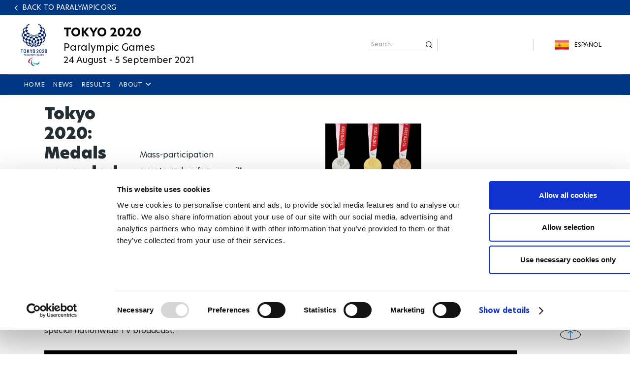

--- FILE ---
content_type: text/html; charset=UTF-8
request_url: https://www.paralympic.org/news/tokyo-2020-medals-revealed-hosts-celebrate-one-year-go
body_size: 22970
content:

















<!DOCTYPE html>
<html lang="en" dir="ltr" prefix="content: http://purl.org/rss/1.0/modules/content/  dc: http://purl.org/dc/terms/  foaf: http://xmlns.com/foaf/0.1/  og: http://ogp.me/ns#  rdfs: http://www.w3.org/2000/01/rdf-schema#  schema: http://schema.org/  sioc: http://rdfs.org/sioc/ns#  sioct: http://rdfs.org/sioc/types#  skos: http://www.w3.org/2004/02/skos/core#  xsd: http://www.w3.org/2001/XMLSchema# ">
  <head>
  
    <!-- Google Consent Mode -->
    <script data-cookieconsent="ignore">
        window.dataLayer = window.dataLayer || [];
        function gtag() {
            dataLayer.push(arguments);
        }
        // GDPR-specific settings
        gtag('consent', 'default', {
            'ad_personalization': 'denied',
            'ad_storage': 'denied',
            'ad_user_data': 'denied',
            'analytics_storage': 'denied',
            'functionality_storage': 'denied',
            'personalization_storage': 'denied',
            'region': [
                'GB','AT','BE','BG','HR','CH','CY','CZ','DK','EE','FI','FR','DE','GR','HU','IE','IT','LV','LT','LU','MT','NL','PL','PT','RO','SK','SI','ES','SE','IS','LI','NO'
            ],
            'wait_for_update': 500,
        });
        // California settings
        gtag('consent', 'default', {
            'ad_personalization': 'granted',
            'ad_storage': 'denied',
            'ad_user_data': 'granted',
            'analytics_storage': 'granted',
            'functionality_storage': 'granted',
            'personalization_storage': 'granted',
            'security_storage': 'granted',
            'region': [
                'US-CA'
            ],
            'wait_for_update': 500,
        });
        // Default settings
        gtag('consent', 'default', {
            'ad_personalization': 'granted',
            'ad_storage': 'granted',
            'ad_user_data': 'granted',
            'analytics_storage': 'granted',
            'functionality_storage': 'granted',
            'personalization_storage': 'granted',
            'security_storage': 'granted',
            'wait_for_update': 500,
        });
        gtag('set', 'ads_data_redaction', true);
        gtag('set', 'url_passthrough', true);
    </script>
    <!-- End Google Consent Mode-->

  <script data-cookieconsent="ignore">(function(w,d,s,l,i){w[l]=w[l]||[];w[l].push({'gtm.start':
    new Date().getTime(),event:'gtm.js'});var f=d.getElementsByTagName(s)[0],
    j=d.createElement(s),dl=l!='dataLayer'?'&l='+l:'';j.async=true;j.src=
    'https://www.googletagmanager.com/gtm.js?id='+i+dl;f.parentNode.insertBefore(j,f);
    })(window,document,'script','dataLayer','GTM-T8PP8RKN');</script>

    <script id="Cookiebot" src="https://consent.cookiebot.com/uc.js" data-cbid="0dd98a29-c6b7-479b-9254-9102a5cbd85f" data-blockingmode="auto" type="text/javascript"></script>
    <script>
      document.addEventListener("DOMContentLoaded", function() {
          // Define the homepage URL (adjust this to your actual homepage URL)
          var homepageUrl = "https://www.paralympic.org/";

          // Get the current page URL
          var currentPageUrl = window.location.href;

          // Check if the current page is the homepage or homepage with query string
          if (currentPageUrl === homepageUrl || currentPageUrl.startsWith(homepageUrl + "?")) {
          } else {
              // On other pages, hide the <section> with the specific ID
              var specificSection = document.getElementById("block-mainipcworldwidepartners");
              var specificSectionIns = document.getElementById("block-institutionalpartners");
              if (specificSection) {
                  specificSection.style.display = "none";
              }

              if (specificSectionIns) {
                  specificSectionIns.style.display = "none";
              }
          }
      });
    </script>
    <meta charset="utf-8" />
<script type="text/plain" async src="https://www.googletagmanager.com/gtag/js?id=G-XXXXXXXXXX" data-cookieconsent="statistics"></script>
<script type="text/plain" data-cookieconsent="statistics">window.dataLayer = window.dataLayer || [];function gtag(){dataLayer.push(arguments)};gtag("js", new Date());// Set to the same value as the web property used on the site
var gaProperty = 'G-6TNCMVEHQ6';gtag("config", "G-XXXXXXXXXX", {"groups":"default","anonymize_ip":true,"allow_ad_personalization_signals":false});</script>
<link rel="canonical" href="https://www.paralympic.org/news/tokyo-2020-medals-revealed-hosts-celebrate-one-year-go" />
<meta itemprop="name" content="Tokyo 2020: Medals revealed as hosts celebrate one year to go" />
<meta itemprop="description" content="Mass-participation events and uniform designs launched as part of landmark" />
<meta itemprop="image" content="https://www.paralympic.org/sites/default/files/2019-08/190808_S001_1168.JPG" />
<meta property="og:site_name" content="International Paralympic Committee" />
<meta property="og:type" content="article" />
<meta property="og:url" content="https://www.paralympic.org/news/tokyo-2020-medals-revealed-hosts-celebrate-one-year-go" />
<meta property="og:title" content="Tokyo 2020: Medals revealed as hosts celebrate one year to go" />
<meta property="og:description" content="Mass-participation events and uniform designs launched as part of landmark" />
<meta property="og:image:url" content="https://www.paralympic.org/sites/default/files/2019-08/190808_S001_1168.JPG" />
<meta name="twitter:card" content="summary_large_image" />
<meta name="twitter:description" content="Mass-participation events and uniform designs launched as part of landmark" />
<meta name="twitter:site" content="@Paralympics" />
<meta name="twitter:title" content="Tokyo 2020: Medals revealed as hosts celebrate one year to go" />
<meta name="twitter:creator" content="@Paralympics" />
<meta name="twitter:image:alt" content="Photo published by www.paralympic.org" />
<meta name="twitter:image" content="https://www.paralympic.org/sites/default/files/2019-08/190808_S001_1168.JPG" />
<meta name="twitter:player:width" content="507" />
<meta name="twitter:player:height" content="266" />
<meta name="Generator" content="Drupal 8 (https://www.drupal.org)" />
<meta name="MobileOptimized" content="width" />
<meta name="HandheldFriendly" content="true" />
<meta name="viewport" content="width=device-width, initial-scale=1.0" />
<script></script>
<script type="application/ld+json">{
    "@context": "https://schema.org",
    "@graph": [
        {
            "@type": "NewsArticle",
            "headline": "Tokyo 2020: Medals revealed as hosts celebrate one year to go",
            "name": "Tokyo 2020: Medals revealed as hosts celebrate one year to go",
            "description": "Mass-participation events and uniform designs launched as part of landmark",
            "image": {
                "@type": "ImageObject",
                "representativeOfPage": "True",
                "url": "https://www.paralympic.org/sites/default/files/2019-08/190808_S001_1168.JPG"
            },
            "datePublished": "2019-08-25T10:21:14+0200",
            "dateModified": "2019-08-25T10:21:14+0200",
            "author": {
                "@type": "Person",
                "name": "emma",
                "url": "https://www.paralympic.org/users/emma"
            },
            "publisher": {
                "@type": "Organization",
                "@id": "https://www.paralympic.org/news/tokyo-2020-medals-revealed-hosts-celebrate-one-year-go",
                "name": "International Paralympic Committee",
                "url": "https://www.paralympic.org/news/tokyo-2020-medals-revealed-hosts-celebrate-one-year-go",
                "logo": {
                    "@type": "ImageObject",
                    "url": "https://www.paralympic.org/sites/default/files/styles/header_logo/public/2019-10/IPC%20new%20logo%201.jpg?itok=EJB4CZ2R",
                    "width": "80",
                    "height": "80"
                }
            },
            "mainEntityOfPage": "https://www.paralympic.org/news/tokyo-2020-medals-revealed-hosts-celebrate-one-year-go"
        }
    ]
}</script>
<meta name="twitter:card" content="summary_large_image" />
<meta name="twitter:player" content="https://www.youtube.com/embed/i9H_kyJ31VA" />
<link rel="shortcut icon" href="/themes/custom/theme_builder/master_page_tokyo_2020/favicon.ico" type="image/vnd.microsoft.icon" />
<link rel="revision" href="https://www.paralympic.org/news/tokyo-2020-medals-revealed-hosts-celebrate-one-year-go" />

    <title>Tokyo 2020: Medals revealed as hosts celebrate one year to go</title>
    <link rel="stylesheet" media="all" href="/sites/default/files/css/css_Q2Pgq6dsZGwcHmPM94CXRsDoiqR1pdGKdkPa5z0NT1c.css" />
<link rel="stylesheet" media="all" href="/sites/default/files/css/css_GIsm80cQarinuyWrrq0TS3UVutbHGLlAQQ6kaOsW7Hk.css" />
<link rel="stylesheet" media="print" href="/sites/default/files/css/css_Z5jMg7P_bjcW9iUzujI7oaechMyxQTUqZhHJ_aYSq04.css" />
<link rel="stylesheet" media="all" href="/sites/default/files/css/css_Xcbe2hm6rKmfU8WELjmqlsyhyutf0l_PaQxmf4iLgYg.css" />

    
<!--[if lte IE 8]>
<script src="/sites/default/files/js/js_VtafjXmRvoUgAzqzYTA3Wrjkx9wcWhjP0G4ZnnqRamA.js"></script>
<![endif]-->
<script src="https://connect.facebook.net/fr_FR/sdk.js#xfbml=1&amp;version=v3.2" defer async crossorigin="anonymous"></script>

    <meta name="facebook-domain-verification" content="nh6862aqfd0oqv27ifscuv5etx1ctm" />
    <meta name="google-adsense-account" content="ca-pub-9310705866692537">
    
   
  <script>
      document.addEventListener("DOMContentLoaded", function() {
         
	var raw = document.getElementById("raw-emotions");
      if( raw ){
      var imported = document.createElement('script');
      imported.src = 'https://doh2xi7kxy1sk.cloudfront.net/scripts/iframe_parent.js';
      document.body.append(imported);

      document.getElementById("raw-emotions").innerHTML = '<link rel="stylesheet" type="text/css" href="https://doh2xi7kxy1sk.cloudfront.net/styles/iframe_parent.css"><iframe id="phoria-iframe" src="https://raw-emotions.phoria.com.au" frameborder="0" allow="xr-spatial-tracking fullscreen vr clipboard-write" allowvr="yes" allowfullscreen="yes" ></iframe>';
      }

    });
     
  </script>

  <!-- Facebook SDK -->
  <div id="fb-root"></div>
  <script async defer crossorigin="anonymous" src="https://connect.facebook.net/en_US/sdk.js#xfbml=1&version=v17.0"></script>

  <!-- Twitter SDK -->
  <script async src="https://platform.twitter.com/widgets.js" charset="utf-8"></script>

  <!-- Instagram SDK -->
  <script async src="https://www.instagram.com/embed.js"></script>

  <!-- TikTok SDK -->
  <script async src="https://www.tiktok.com/embed.js"></script>

  </head>
  <body class="layout-no-sidebars path-node page-node-type-story new-site-body news-detail-page" id="page">
  
  <noscript><iframe src="https://www.googletagmanager.com/ns.html?id=GTM-T8PP8RKN"
  height="0" width="0" style="display:none;visibility:hidden"></iframe></noscript>

  <script type="text/javascript">
  window.onload = function() {


      var body = document.body;
      if (document.cookie.indexOf('contrast=high') != -1){
        console.log( document.cookie.indexOf('contrast=high') );
        body.classList.add("highcontrast");
        document.getElementById('contrast-input').checked = true;
        document.getElementById('contrast-input-mobile').checked = true;
        console.log( document.getElementById('contrast-input').checked );

      }else{
        body.classList.remove("highcontrast");
      }
  };
</script>
  <script type="text/javascript">
    var body = document.body;
    if (document.cookie.indexOf('fontsize-zoom=1') != -1){
      body.classList.add('zoom1');
    }else if (document.cookie.indexOf('fontsize-zoom=2') != -1){
      body.classList.add('zoom2'); 
    }else if (document.cookie.indexOf('fontsize-zoom=3') != -1){
      body.classList.add('zoom3');      
    }else{
      body.classList.remove('zoom1', 'zoom2', 'zoom3');
    }

    //if(homepage.classList.contains('path-frontpage')){
      //body.classList.add("beijing-front-page");
    //}

    const homepage = document.querySelector('.layout-no-sidebars');
    if(homepage.classList.contains('new-site-body')){

      var lastScrollTopBeijing = 0;

      // element should be replaced with the actual target element on which you have applied scroll, use window in case of no target element.
      window.addEventListener("scroll", function(){ 
         var st = window.pageYOffset || document.documentElement.scrollTop; 
         if (st > lastScrollTopBeijing){
            // downscroll code
            body.classList.add("header-fixed");
         } 
         if(st == 0){
            // upscroll code
            body.classList.remove("header-fixed");
         }
         lastScrollTopBeijing = st <= 0 ? 0 : st; // For Mobile or negative scrolling
      }, false);
    }
    
    const firstPath = window.location.pathname.split('/')[1];
    
    const firstPathLive = window.location.pathname.split('/')[1];

    const liveListingPath = window.location.pathname.split('/')[2];

    if(firstPath == 'tokyo-2020'){
      body.classList.add("default-tokyo-2020");
    }
	
    if(firstPath == 'raw-emotions'){
      body.classList.add("raw-emotions");
    }
    
    if(firstPath == 'beijing-2022' || liveListingPath == 'beijing-2022'){
      body.classList.add("default-beijing-2022");
      
      var lastScrollTopBeijing = 0;

      // element should be replaced with the actual target element on which you have applied scroll, use window in case of no target element.
      window.addEventListener("scroll", function(){ 
         var st = window.pageYOffset || document.documentElement.scrollTop; 
         if (st > lastScrollTopBeijing){
            // downscroll code
            body.classList.add("beijing-2022-scroll");
         } 
         if(st == 0){
            // upscroll code
            body.classList.remove("beijing-2022-scroll");
         }
	lastScrollTopBeijing = st <= 0 ? 0 : st;
      }, false);
    }
    
    const parasports = window.location.pathname.split('/')[1];
    const parasport = window.location.pathname.split('/')[1];
    const parasport_es_page = window.location.pathname.split('/')[2];
    if(parasports == 'para-sports' || parasport == 'para-sport' || parasport_es_page == 'para-sport'){
      body.classList.add("para-sports-page");
    }
    
    if(firstPath == 'features'){
      body.classList.add("features-page");
    }    
</script>

<script>
// Function to set up a countdown timer for an event
function setupCountdownTimer(eventId, targetDate) {
  // Update the countdown every second
  setInterval(function() {
    // Get the current date and time
    var now = new Date().getTime();

    // Calculate the time remaining
    var distance = targetDate - now;

    // Calculate days remaining
    var days = Math.floor(distance / (1000 * 60 * 60 * 24));

    // Get the countdown element
    var countdownElement = document.querySelector(`#${eventId} .value`);

    if (countdownElement) {
      // Update the countdown element
      countdownElement.textContent = days;

      // If the countdown reaches zero, set the value to zero
      if (distance < 0) {
        countdownElement.textContent = '0';
      }
    } 
  }, 1000);
}

// Set up countdown timers for each event
setupCountdownTimer('countdown-alps', new Date('2030-03-01T18:00:00').getTime());
setupCountdownTimer('countdown-milano', new Date('2026-03-06T18:00:00').getTime());
setupCountdownTimer('countdown-la', new Date('2028-08-15T18:00:00').getTime());

</script>

<!-- JavaScript -->

<script>
document.addEventListener("DOMContentLoaded", function() {
  const featureBtns = document.querySelectorAll('.feature-btn');
  const modal = document.querySelector('.waf-modal');

  if (modal) {
    const modalTitle = modal.querySelector('.modal-title');
    const modalText = modal.querySelector('.modal-text');
    const modalCloseBtn = modal.querySelector('.modal-close-btn');

    // Add click event listener to each feature button
    featureBtns.forEach(function(btn) {
      btn.addEventListener('click', function() {
        // Show the modal by setting its display style to "block"
        modal.style.display = 'flex';
        
        // Set modal content based on data attributes
        if (modalTitle) modalTitle.textContent = btn.getAttribute('data-title');
        if (modalText) modalText.textContent = btn.getAttribute('data-text');
      });
    });

    // Add click event listener to the modal close button
    if (modalCloseBtn) {
      modalCloseBtn.addEventListener('click', function() {
        // Hide the modal by setting its display style to "none"
        modal.style.display = 'none';
      });
    }

    // Add keydown event listener to close the modal on "Escape" key press
    document.addEventListener('keydown', function(event) {
      if (event.key === 'Escape') {
        // Hide the modal by setting its display style to "none"
        modal.style.display = 'none';
      }
    });
  }
});
</script>


<script>
document.addEventListener('DOMContentLoaded', function() {
  var modal = document.getElementById('annual-modal');
  var openModalBtn = document.getElementById('open-modal');
  var closeModalBtn = document.getElementById('close-modal');

  if (openModalBtn) {
    openModalBtn.addEventListener('click', function() {
      if (modal) {
        modal.style.display = 'flex';
      }
    });
  }

  if (closeModalBtn) {
    closeModalBtn.addEventListener('click', function() {
      if (modal) {
        modal.style.display = 'none';
      }
    });
  }

  document.addEventListener('keydown', function(event) {
    if (event.key === 'Escape' && modal) {
      modal.style.display = 'none';
    }
  });
});
</script>

<script>
document.addEventListener('DOMContentLoaded', function() {
  // Handle selection for sports
  const selectSportsElement = document.getElementById('select_sports_1');
  if (selectSportsElement) {
    selectSportsElement.addEventListener('click', function(e) {
      if (e.target.classList.contains('select-btn')) {
        document.getElementById('selected_sports_1').textContent = e.target.textContent;
        document.getElementById('selected_sports_1').dataset.value = e.target.getAttribute('data-value');
        e.target.closest('.waf-select-box').classList.remove('active');
        e.target.closest('.waf-select-box').querySelector('.select-open-btn').setAttribute('aria-expanded', 'false');
      }
    });
  }

  // Handle selection for country
  const selectCountryElement = document.getElementById('select_country_1');
  if (selectCountryElement) {
    selectCountryElement.addEventListener('click', function(e) {
      if (e.target.classList.contains('select-btn')) {
        document.getElementById('selected_country_1').textContent = e.target.textContent;
        document.getElementById('selected_country_1').dataset.value = e.target.getAttribute('data-value');
        e.target.closest('.waf-select-box').classList.remove('active');
        e.target.closest('.waf-select-box').querySelector('.select-open-btn').setAttribute('aria-expanded', 'false');
      }
    });
  }

  // Handle search button click
  const searchSubmitElement = document.getElementById('search_submit_1');
   if (searchSubmitElement) {
    searchSubmitElement.addEventListener('click', function() {
      const selectedSport = document.getElementById('selected_sports_1').dataset.value;
      const selectedCountry = document.getElementById('selected_country_1').dataset.value;
      const searchTerm = document.getElementById('input_search_1').value.trim();

      if (!selectedSport || !selectedCountry || !searchTerm) {
        alert('Please make sure all fields are filled in.');
        return;
      }
    
      const url = `https://www.globaldro.com/query2?userType=1&countryCode=${selectedCountry}&preferredLanguage=en&sport=${selectedSport}&searchTerm=${encodeURIComponent(searchTerm)}`;
      window.open(url, '_blank');
    });
   }
});
</script>
<script>
 document.addEventListener('DOMContentLoaded', function() {

  // Handle selection for sports filter 2
  const selectSports2Element = document.getElementById('select_sports_2');
  if (selectSports2Element) {
    selectSports2Element.addEventListener('click', function(e) {
      if (e.target.classList.contains('select-btn')) {
        document.getElementById('selected_sports_2').textContent = e.target.textContent;
        document.getElementById('selected_sports_2').dataset.value = e.target.getAttribute('data-value');
        e.target.closest('.waf-select-box').classList.remove('active');
        e.target.closest('.waf-select-box').querySelector('.select-open-btn').setAttribute('aria-expanded', 'false');
      }
    });
  }

  // Handle selection for country filter 2
    const selectCountry2Element = document.getElementById('select_country_2');
  if (selectCountry2Element) {
    selectCountry2Element.addEventListener('click', function(e) {
      if (e.target.classList.contains('select-btn')) {
        document.getElementById('selected_country_2').textContent = e.target.textContent;
        document.getElementById('selected_country_2').dataset.value = e.target.getAttribute('data-value');
        e.target.closest('.waf-select-box').classList.remove('active');
        e.target.closest('.waf-select-box').querySelector('.select-open-btn').setAttribute('aria-expanded', 'false');
      }
    });
  }

    // Handle search button click for filter 2
  const searchSubmit2Element = document.getElementById('search_submit_2');
  if (searchSubmit2Element) {
    searchSubmit2Element.addEventListener('click', function() {
      const selectedSport = document.getElementById('selected_sports_2').dataset.value;
      let selectedCountry = document.getElementById('selected_country_2').dataset.value;
      const searchTerm = document.getElementById('input_search_2').value.trim();


      if (!selectedSport || !searchTerm || !selectedCountry) {
        alert('Please make sure all fields are filled in.');
        return;
      }

      selectedCountry = 'US';


      const url = `https://www.globaldro.com/query2?userType=1&countryCode=${selectedCountry}&preferredLanguage=en&sport=${selectedSport}&searchTerm=${encodeURIComponent(searchTerm)}`;
      window.open(url, '_blank');
    });
  }
    
  });
</script>

<script>
document.addEventListener('DOMContentLoaded', function () {
    // Get all tab elements
    const tabs = document.querySelectorAll('.tabs .tab-name');
    const tabContainers = document.querySelectorAll('.tab-container-wrap');

    // Function to handle tab switching
    function switchTab() {
        // Remove the 'tab-active' class from all tabs
        tabs.forEach(tab => tab.classList.remove('tab-active'));

        // Add the 'tab-active' class to the clicked tab
        this.classList.add('tab-active');

        // Get the data attribute to identify the corresponding container
        const tabType = this.classList.contains('tab-paralympic') ? 'paralympic' : 'recognized';

        // Show the corresponding container and hide others
        tabContainers.forEach(container => {
            if (container.classList.contains(tabType)) {
                container.classList.add('tab-container-wrap-active');
            } else {
                container.classList.remove('tab-container-wrap-active');
            }
        });
    }

    // Add click event listeners to all tabs
    tabs.forEach(tab => {
        tab.addEventListener('click', switchTab);
    });
});

</script>
  <script type="text/plain" data-cookieconsent="statistics">
    !function(e,t,n,s,u,a){e.twq||(s=e.twq=function(){s.exe?s.exe.apply(s,arguments):s.queue.push(arguments);
    },s.version='1.1',s.queue=[],u=t.createElement(n),u.async=!0,u.src='//static.ads-twitter.com/uwt.js',
    a=t.getElementsByTagName(n)[0],a.parentNode.insertBefore(u,a))}(window,document,'script');
    // Insert Twitter Pixel ID and Standard Event data below
    twq('init','o4sr5');
    twq('track','PageView');
  </script>

  <script type="text/plain" data-cookieconsent="statistics">
		!function (w, d, t) {
		  w.TiktokAnalyticsObject=t;var ttq=w[t]=w[t]||[];ttq.methods=["page","track","identify","instances","debug","on","off","once","ready","alias","group","enableCookie","disableCookie"],ttq.setAndDefer=function(t,e){t[e]=function(){t.push([e].concat(Array.prototype.slice.call(arguments,0)))}};for(var i=0;i<ttq.methods.length;i++)ttq.setAndDefer(ttq,ttq.methods[i]);ttq.instance=function(t){for(var e=ttq._i[t]||[],n=0;n<ttq.methods.length;n++
)ttq.setAndDefer(e,ttq.methods[n]);return e},ttq.load=function(e,n){var i="https://analytics.tiktok.com/i18n/pixel/events.js";ttq._i=ttq._i||{},ttq._i[e]=[],ttq._i[e]._u=i,ttq._t=ttq._t||{},ttq._t[e]=+new Date,ttq._o=ttq._o||{},ttq._o[e]=n||{};n=document.createElement("script");n.type="text/javascript",n.async=!0,n.src=i+"?sdkid="+e+"&lib="+t;e=document.getElementsByTagName("script")[0];e.parentNode.insertBefore(n,e)};
		
		  ttq.load('CDH5F2RC77U1SIT04O4G');
		  ttq.page();
		}(window, document, 'ttq');
	</script>
        <div role="navigation" aria-label="skip-link">
        <a href="#main-content" class="visually-hidden focusable skip-link">
          Skip to main content
        </a>
    </div>
    
      <div class="dialog-off-canvas-main-canvas" data-off-canvas-main-canvas>
      <header class="content-header clearfix">
    <div class="layout-container">
		          <div class="clearfix region region-header">
    
					
<section id="block-headertokyo2020" class="block block-block-content block-block-contentb8b7e6d9-cb72-441f-956c-f5095516a931 clearfix apes-header-block template1 template-event">
  
      
        <div class="layout-Container">
      <div class="header-back-url-container">
        <div class="header-back-url">
          
            <div class="field field--name-field-header-back-url field--type-link field--label-hidden field__item"><a href="/">Back to paralympic.org</a></div>
      
        </div>
      </div>
      <div class="header-site" style="background-image:url(/)">
        <div class="header-elements">
          <div class="logo-site test">
            <div class="content-logo-site">
              <a tabindex="0" href="/tokyo-2020">
                <article aria-label="Tokyo-2020 Header Logo" class="media media--type-image media--view-mode-banner-original-image">
  
      
            <div class="field field--name-field-media-image field--type-image field--label-hidden field__item">    <img  src="/sites/default/files/2021-08/160425082301497_Tokyo%2B2020%2BParalympic%2BGames%2Blogo%2Bsquare_0.JPG" width="150" height="221" alt="tokyo-2020 logo" typeof="foaf:Image" />

</div>
      
  </article>

              </a>
            </div>
          </div>
          <div class="claim_web">
            <div class="event-logo">
              <span>
                                
            <div class="field field--name-field-header-slogan field--type-string field--label-hidden field__item">Tokyo 2020</div>
      
              </span>
            </div>
            <div class="header_second_slogan_name">
              <span>
                                Paralympic Games
              </span>
            </div>
            <div class="header_second_slogan_date">
                            24 August - 5 September 2021
            </div>
          </div>
          <div class="top-menu">
            <div class="actions-top-menu">
                <div class="top-menu-first">
                      <div class="language">
                        		<div role="navigation" class="block block-language block-language-blocklanguage-interface">
	  
	  	  
	  		<div class="content">
		  <ul class="language-switcher-language-url"><li hreflang="en" data-drupal-link-system-path="node/304183" class="en is-active"><span><a href="/news/tokyo-2020-medals-revealed-hosts-celebrate-one-year-go" class="language-link is-active" hreflang="en" data-drupal-link-system-path="node/304183">English</a></span></li><li hreflang="es" data-drupal-link-system-path="node/304183" class="es"><span><a href="/es/node/304183" class="language-link" hreflang="es" data-drupal-link-system-path="node/304183">Español</a></span></li></ul>
		</div>
	  	</div>

                      </div>                      
                      
                                            <!-- <div class="font-size">                          
                        <a href="#" class="bigger" title="#" tabindex="0"><span class="black" id="id_img_font_size_bigger" alt="" title="Bigger" src=""></span></a>
                        <a href="#" class="smaller" title="#" tabindex="0"><span class="black" id="id_img_font_size_smaller" alt="" title="Smaller" src=""></span></a>                      
                      </div> -->
                                            
                      
                                                                                  
                      
                      </div> 
                      <div class="top-menu-second">
                                           <div class="search">
                      <div role="search" class="block block-search container-inline">
  
    
      <div class="content container-inline">
      <form class="search-block-form search-form" data-drupal-selector="search-block-form" action="/search/node" method="get" id="search-block-form" accept-charset="UTF-8">
  <div class="js-form-item form-item js-form-type-search form-type-search js-form-item-keys form-item-keys form-no-label">
      <label for="edit-keys" class="visually-hidden">Search</label>
        <input title="Enter the terms you wish to search for." data-drupal-selector="edit-keys" type="search" id="edit-keys" name="keys" value="" size="15" maxlength="128" class="form-search" aria-label="input edit-keys" />

        </div>
<div data-drupal-selector="edit-actions" class="form-actions js-form-wrapper form-wrapper" id="edit-actions"><input class="search-form__submit button js-form-submit form-submit" data-drupal-selector="edit-submit" type="submit" id="edit-submit" value="Search" aria-label="input edit-submit" />
</div>

</form>

    </div>
  </div>

                    </div>
                                        <div class="social">
                      
            <div class="field field--name-field-header-social-menu field--type-apes-menu-field field--label-hidden field__item">
              <ul class="clearfix menu social">
                    <li class="social-item">

              <a href="https://www.facebook.com/paralympics" title="Facebook" target="_blank">
            <img  alt="Facebook icon" src="/sites/default/files/public%3A//menu_image/2021-08/FB_White_1.png" typeof="foaf:Image" />

          
          Facebook
        </a>
                  </li>
                <li class="social-item">

              <a href="https://www.instagram.com/Paralympics/" title="Instagram" target="_blank">
            <img  alt="Instagram icon" src="/sites/default/files/public%3A//menu_image/2021-08/Insta_White_1.png" typeof="foaf:Image" />

          
          Instagram
        </a>
                  </li>
                <li class="social-item">

              <a href="https://twitter.com/Paralympics" title="Twitter" target="_blank">
            <img  alt="Twitter icon" src="/sites/default/files/public%3A//menu_image/2021-08/Twitter_White_1.png" typeof="foaf:Image" />

          
          Twitter
        </a>
                  </li>
                <li class="social-item">

              <a href="https://www.youtube.com/user/ParalympicSportTV?sub_confirmation=1" title="Youtube" target="_blank">
            <img  alt="Youtube icon" src="/sites/default/files/public%3A//menu_image/2021-08/Youtube_White_1.png" typeof="foaf:Image" />

          
          Youtube
        </a>
                  </li>
                <li class="social-item">

              <a href="https://www.tiktok.com/@paralympics" title="TikTok" target="_blank">
            <img  alt="TikTok icon" src="/sites/default/files/public%3A//menu_image/2021-08/Tiktok-Icon.png" typeof="foaf:Image" />

          
          TikTok
        </a>
                  </li>
        </ul>
  

</div>
      
                    </div>
                </div>            
              </div>
          </div>
        </div>
      </div>
      <div class="menu-header">
                <div class="header-menu-container-with-back">
                      
            <div class="field field--name-field-header-menu field--type-apes-menu-field field--label-hidden field__item">
<nav class="megamenu" aria-label="navigation megamenu">
  <button class="accessible-megamenu-toggle" aria-expanded="false" aria-pressed="false" aria-controls="accessible-megamenu-1539243849356-6">
    <span class="sr-only">Toggle Navigation</span>
    <span></span><span></span><span></span>
  </button>
  
  <div class="header-block-items">

      <div class="actions-mobile">
          <div class="language">
            		<div role="navigation" class="block block-language block-language-blocklanguage-interface">
	  
	  	  
	  		<div class="content">
		  <ul class="language-switcher-language-url"><li hreflang="en" data-drupal-link-system-path="node/304183" class="en is-active"><span><a href="/news/tokyo-2020-medals-revealed-hosts-celebrate-one-year-go" class="language-link is-active" hreflang="en" data-drupal-link-system-path="node/304183">English</a></span></li><li hreflang="es" data-drupal-link-system-path="node/304183" class="es"><span><a href="/es/node/304183" class="language-link" hreflang="es" data-drupal-link-system-path="node/304183">Español</a></span></li></ul>
		</div>
	  	</div>

          </div>
                </div>

  </div>

            <ol class="clearfix menu accessible-megamenu js-accessible-megamenu nav-menu js-nav-menu">
        <li class="accessible-megamenu-top-nav-item nav-item">
          <div class="search sub-nav" role="region" aria-label="mobile search form" aria-expanded="false" aria-hidden="true">
            <form action="/search/node">
              <div class="content-search-header">
                <!-- input type="text" value="Search" -->
				<input placeholder="Search" title="Enter the terms you wish to search for." data-drupal-selector="edit-keys" type="search" id="edit-keys--2" name="keys" value="" maxlength="128">
				<input type="submit" class="visually-hidden"/>
                <i class="fas fa-search"></i>
              </div>
            </form>
          </div>
        </li>
                        <li  class="menu-item accessible-megamenu-top-nav-item nav-item"> 
          <h2><a href="/tokyo-2020" role="button" aria-expanded="false" tabindex="0" class="" id="accessible-megamenu-parent-1">HOME <i class="" aria-hidden="true"></i></a></h2>
              </li>
                        <li  class="menu-item accessible-megamenu-top-nav-item nav-item"> 
          <h2><a href="/tokyo-2020/news" role="button" aria-expanded="false" tabindex="0" class="" id="accessible-megamenu-parent-2">NEWS <i class="" aria-hidden="true"></i></a></h2>
              </li>
                        <li  class="menu-item accessible-megamenu-top-nav-item nav-item"> 
          <h2><a href="https://www.paralympic.org/tokyo-2020/results" role="button" aria-expanded="false" tabindex="0" class="" id="accessible-megamenu-parent-3">RESULTS <i class="" aria-hidden="true"></i></a></h2>
              </li>
                        <li  class="menu-item menu-item--expanded accessible-megamenu-top-nav-item nav-item"> 
          <h2><a href="/tokyo-2020/about" role="button" aria-expanded="false" tabindex="0" class="" id="accessible-megamenu-parent-4">ABOUT <i class="fa fa-angle-down" aria-hidden="true"></i></a></h2>
                    <div class="cols-4 accessible-megamenu-panel " role="region" aria-expanded="false" aria-hidden="true" arial-labelledby="accessible-megamenu-parent-4">
			
                         
		<h3><a href="/tokyo-2020/about" data-drupal-link-system-path="node/82597">ABOUT</a></h3>
	      <ol class="menu-level1 ">
                        <li  class="menu-item menu-item-level1">
          <span class=menu-item-level1><a href="/tokyo-2020/medals" data-drupal-link-system-path="node/304420">MEDALS</a></span>
		         </li>
                        <li  class="menu-item menu-item-level1">
          <span class=menu-item-level1><a href="/tokyo-2020/torch" data-drupal-link-system-path="node/210402">TORCH</a></span>
		         </li>
                        <li  class="menu-item menu-item-level1">
          <span class=menu-item-level1><a href="/tokyo-2020/mascot" data-drupal-link-system-path="node/210411">MASCOT</a></span>
		         </li>
        </ol>
  
			  
			</div>
              </li>
        </ol>
  

</nav>


</div>
      
          </div>
        </div>
                                
<script type="application/ld+json">
                                    
          

    
              
      
      {"@context":"http:\/\/schema.org","@type":"SportsEvent","name":"Tokyo 2020 ","alternateName":"Tokyo 2020 Paralympic Games","description":"Tokyo 2020 ","url":"https:\/\/tokyo2020.jp\/en\/","image":{"@type":"ImageObject","representativeOfPage":"True","url":"https:\/\/www.paralympic.org\/\/sites\/default\/files\/images\/180409120557738_Tokyo%2B2020%2Bsquare%2Blogo.jpg"},"eventAttendanceMode":"https:\/\/schema.org\/MixedEventAttendanceMode","location":{"@type":"Place","name":"Tokyo","address":{"@type":"PostalAddress","addressCountry":"Japan"}},"startdate":"2021-08-24","enddate":"2021-09-05"}
</script>


              </div>
            </section>

	


  </div>
     </div>
  </header>
  
  <section class="main-content">
      <main class="page-content clearfix" role="main">
          <div class="region region-content">
    <div data-drupal-messages-fallback class="hidden"></div>
		<div id="block-master-page-tokyo-2020-content" class="block block-system block-system-main-block">
	  
	  	  
	  		<div class="content">
		  
<article about="/news/tokyo-2020-medals-revealed-hosts-celebrate-one-year-go" aria-label="story Tokyo 2020: Medals revealed as hosts celebrate one year to go" class="node node--type-story node--view-mode-full clearfix final-content-type-story">
  <header>
    
    
      </header>
  <div class="node__content clearfix waf-detail" id="main-content">
    <div class="top_story">
			          <h1 class="node-title"><span class="field field--name-title field--type-string field--label-hidden">Tokyo 2020: Medals revealed as hosts celebrate one year to go</span>
</h1>
      
	  					<span class="node_subtitle">Mass-participation events and uniform designs launched as part of landmark</span>
        	  			  <span class="node_contact_date">25 Aug 2019</span>
			                 		<div class="block block-social-media block-social-sharing-block">
	  
	  	  
	  		<div class="content">
		  
<div class="social-media-sharing">
      <ul class="">
              	      <li>
        <a target="_blank" class="facebook-share share" href="http://www.facebook.com/share.php?u=https://www.paralympic.org/news/tokyo-2020-medals-revealed-hosts-celebrate-one-year-go&amp;title=Tokyo 2020: Medals revealed as hosts celebrate one year to go" title="Facebook">
                      <img alt="Facebook" src="https://www.paralympic.org/modules/contrib/social_media/icons/facebook_share.svg" />
                  </a>

      </li>
	 
          	      <li>
        <a target="_blank" class="twitter share" href="https://twitter.com/intent/tweet?url=https://www.paralympic.org/news/tokyo-2020-medals-revealed-hosts-celebrate-one-year-go&amp;status=Tokyo 2020: Medals revealed as hosts celebrate one year to go+https://www.paralympic.org/news/tokyo-2020-medals-revealed-hosts-celebrate-one-year-go" title="Twitter">
                      <img alt="Twitter" src="https://www.paralympic.org/modules/contrib/social_media/icons/twitter.svg" />
                  </a>

      </li>
	 
          	      <li>
        <a class="email share" href="mailto:?subject=IPC site Tokyo 2020: Medals revealed as hosts celebrate one year to go&amp;body=Check out this site https://www.paralympic.org/news/tokyo-2020-medals-revealed-hosts-celebrate-one-year-go" title="Email">
                      <img alt="Email" src="https://www.paralympic.org/modules/contrib/social_media/icons/email.svg" />
                  </a>

      </li>
	 
        <li><a href="http://www.instagram.com/?url=https://www.paralympic.org/news/tokyo-2020-medals-revealed-hosts-celebrate-one-year-go" target="_blank" tabindex="0"><img alt="Instagram" title="Instagram" src="/themes/custom/theme_builder/master_page_tokyo_2020/images/social/instagram.png" /></a></li>
	    
  </ul>
</div>


		</div>
	  	</div>
  
	 
	  	  			  <article aria-label="Tokyo 2020 medals" class="media media--type-image media--view-mode-main-story">
  
      
  <div class="field field--name-field-media-image field--type-image field--label-visually_hidden">
    <div class="field__label visually-hidden">Imagen</div>
              <div class="field__item">    <picture>
    <source type="image/webp" srcset="/sites/default/files/styles/large_original/public/2019-08/190808_S001_1168.webp">
    <img src="/sites/default/files/styles/large_original/public/2019-08/190808_S001_1168.JPG?itok=yW12npna" width="1200" height="800" alt="The medals for the Tokyo 2020 Paralympic Games" typeof="foaf:Image" class="image-style-large-original" loading="lazy" title="" />
  </source></picture>


</div>
          </div>

            <div class="clearfix text-formatted field field--name-field-image-caption field--type-text field--label-hidden field__item">The medals of the Tokyo 2020 Paralympic Games</div>
      
<div class="field field--name-field-image-mmcontact field--type-text field--label-hidden"> ⒸTokyo 2020</div>

  </article>

			  
	  		<span class="node_story_contact">By IPC and Tokyo 2020</span>
	  	</div>
    <div class="bottom_story">
	  	    
            <div class="clearfix text-formatted field field--name-field-story-body field--type-text-long field--label-hidden field__item"><p>Tokyo 2020 has marked one year to go until the Paralympic Games with several spectacular mass-participation events and by unveiling the official designs for the Paralympic medals and the Paralympic Torch Relay uniforms during a special nationwide TV broadcast.</p>

<div data-embed-button="video_entity_browser" data-entity-embed-display="view_mode:media.big_video" data-entity-type="media" data-entity-uuid="7cd34856-d614-467b-ba34-2c14cbb90655" data-langcode="en" class="embedded-entity"><article aria-label="Tokyo 2020 Paralympics Medals" class="media media--type-video media--view-mode-big-video">
  
      

    
          <div class="field field--name-field-media-oembed-video-1 field--type-string field--label-hidden field__item">
                                                  
                
        

        <div class="cookiePostembed">
        <iframe data-cookieconsent="statistics marketing" src="/media/oembed?url=https%3A//www.youtube.com/watch%3Fv%3DSsxuoWMue1U&amp;max_width=1200&amp;max_height=675&amp;hash=WR6fvC3WhoSWnCC-2GalYTMuaFOnDh_vWUXphgV1xLs" data-cookieblock-src="/media/oembed?url=https%3A//www.youtube.com/watch%3Fv%3DSsxuoWMue1U&amp;max_width=1200&amp;max_height=675&amp;hash=WR6fvC3WhoSWnCC-2GalYTMuaFOnDh_vWUXphgV1xLs" frameborder="0" scrolling="no" data-url="/media/oembed?url=https%3A//www.youtube.com/watch%3Fv%3DSsxuoWMue1U&amp;max_width=1200&amp;max_height=675&amp;hash=WR6fvC3WhoSWnCC-2GalYTMuaFOnDh_vWUXphgV1xLs" allowtransparency="" width="1200" height="675" class="media-oembed-content lazyload" title="Tokyo 2020 Paralympics Medals"></iframe>

        </div>
                                  <div class="cookieconsent-optout-marketing">
  <div class="article-section article-social-youtube">
    <div class="article-body">
        <div class="article-img">
            <div class="img-box">
                
                                
                <img src="https://i.ytimg.com/vi/SsxuoWMue1U/hqdefault.jpg" alt="Tokyo 2020 Paralympics Medals" />

                
            </div>
        </div>
        <div class="article-content">
            <div class="article-title">
            <span class="txt-wrap">
              <a href="javascript:Cookiebot.renew()">
                              <span class="txt-clickhere">Click here</span> and change your settings to allow
                <span class="txt-bold">marketing</span> cookies to view this content
                            </a>
            </span>    
            </div>
        </div>
    </div>
  </div>
 </div> 
                  </div>
      
  </article>
</div>


<p><br />
On Saturday, thousands attended a special “Let’s 55” sports try-out event at the city’s Sumida City Gymnasium.  During the day attendees were able to sample 15 different Paralympic sports and meet a host of Japanese and international Para athletes.<br />
<br />
Around 25,000 people attended Sunday’s one year to go event in Yoyogi Park, venue of the 1964 Paralympics, as several sport demonstrations featuring leading Para athletes took place.<br />
<br />
Germany’s three-time Paralympic champion Markus Rehm gave a taste of what it is to come in Tokyo, setting an unofficial world record in the men’s long jump T64 with a mammoth leap of 8.50m, while Japan’s Shingo Kunieda and Yui Kamiji showed why they are two of the world’s best wheelchair tennis players.</p>

<div data-embed-button="video_entity_browser" data-entity-embed-display="view_mode:media.big_video" data-entity-type="media" data-entity-uuid="e4a94295-ba55-4032-b538-bbf3cf7590ae" data-langcode="en" class="embedded-entity"><article aria-label="Tokyo 2020: One year to go " class="media media--type-video media--view-mode-big-video">
  
      

    
          <div class="field field--name-field-media-oembed-video-1 field--type-string field--label-hidden field__item">
                                                  
                
        

        <div class="cookiePostembed">
        <iframe data-cookieconsent="statistics marketing" src="/media/oembed?url=https%3A//www.youtube.com/watch%3Fv%3DNK_c5J8Uhoo&amp;max_width=1200&amp;max_height=675&amp;hash=1Q5JHDnj8UvL6Yvva4DFJhXMYA5wtZVG_Tw85TcXxhk" data-cookieblock-src="/media/oembed?url=https%3A//www.youtube.com/watch%3Fv%3DNK_c5J8Uhoo&amp;max_width=1200&amp;max_height=675&amp;hash=1Q5JHDnj8UvL6Yvva4DFJhXMYA5wtZVG_Tw85TcXxhk" frameborder="0" scrolling="no" data-url="/media/oembed?url=https%3A//www.youtube.com/watch%3Fv%3DNK_c5J8Uhoo&amp;max_width=1200&amp;max_height=675&amp;hash=1Q5JHDnj8UvL6Yvva4DFJhXMYA5wtZVG_Tw85TcXxhk" allowtransparency="" width="1200" height="675" class="media-oembed-content lazyload" title="1 Year to go | Tokyo 2020 | Athlete Messages 2"></iframe>

        </div>
                                  <div class="cookieconsent-optout-marketing">
  <div class="article-section article-social-youtube">
    <div class="article-body">
        <div class="article-img">
            <div class="img-box">
                
                                
                <img src="https://i.ytimg.com/vi/NK_c5J8Uhoo/hqdefault.jpg" alt="1 Year to go | Tokyo 2020 | Athlete Messages 2" />

                
            </div>
        </div>
        <div class="article-content">
            <div class="article-title">
            <span class="txt-wrap">
              <a href="javascript:Cookiebot.renew()">
                              <span class="txt-clickhere">Click here</span> and change your settings to allow
                <span class="txt-bold">marketing</span> cookies to view this content
                            </a>
            </span>    
            </div>
        </div>
    </div>
  </div>
 </div> 
                  </div>
      
  </article>
</div>


<p><br />
In the afternoon IPC Vice President Duane Kale, Chief Cabinet Secretary Yoshihide Suga and Tokyo 2020 President Yoshiro Mori were joined by Japan’s Rio 2016 silver medallists Takayuki Hirose and Hidetaka Sugimura for a boccia match.<br />
<br />
A special one year to go ceremony broadcast to millions of homes across Japan by NHK followed at which the Tokyo 2020 Paralympic medals and Paralympic Torch Relay uniforms were revealed.<br />
<br />
“All the ingredients for outstanding Paralympics are coming together in Tokyo – the prospect of superb sport, stunning venues, billions of global TV viewers and millions of spectators,” said Kale in a speech during the ceremony.<br />
<br />
“This is why I am so confident that Tokyo 2020 will surpass the success of London 2012 and have more impact on transforming society than any previous Paralympics.”<br />
<br />
President Mori said: “Next year’s Games will be the first time in history that the same city has hosted the summer Paralympics twice. Precisely because Tokyo will be hosting for the second time, we have held to an important principle, and that is to expend all our power – equal to the Olympic Games -- in making the Paralympic Games a great success.”<br />
<br />
<strong><span class="node_subtitle">Medals unveiled</span></strong></p>

<div data-embed-button="image" data-entity-embed-display="view_mode:media.copyright_big_image" data-entity-type="media" data-entity-uuid="556d11aa-ae00-4bfd-8b60-a8fcfc567ea5" data-langcode="en" class="embedded-entity"><article aria-label="Tokyo 2020 medals" class="media media--type-image media--view-mode-copyright-big-image">
  
      
  <div class="field field--name-field-media-image field--type-image field--label-visually_hidden">
    <div class="field__label visually-hidden">Imagen</div>
              <div class="field__item">    <picture>
    <source type="image/webp" srcset="/sites/default/files/styles/image_crop_16_9_800_450/public/2019-08/190808_S001_1168.webp">
    <img src="/sites/default/files/styles/image_crop_16_9_800_450/public/2019-08/190808_S001_1168.JPG?h=d70065df&amp;itok=1VJ1jTQt" width="800" height="450" alt="The medals for the Tokyo 2020 Paralympic Games" typeof="foaf:Image" class="image-style-image-crop-16-9-800-450" loading="lazy" title="" />
  </source></picture>


</div>
          </div>

<div class="field field--name-field-image-mmcontact field--type-text field--label-visually_hidden"> ⒸTokyo 2020</div>

  </article>
</div>


<p><br />
As well as the official Paralympic medals, the medal ribbon and medals case were also revealed on Sunday.<br />
<br />
The medal design is centred around the motif of a traditional Japanese fan, depicting the Paralympic Games as the source of a fresh new wind blowing through the world as well as a shared experience connecting diverse hearts and minds.</p>

<div data-embed-button="image" data-entity-embed-display="view_mode:media.copyright_big_image" data-entity-type="media" data-entity-uuid="58952974-9a79-4ea7-a56a-8c4a45f91e59" data-langcode="en" class="embedded-entity"><article aria-label="Tokyo 2020 medals - gold front" class="media media--type-image media--view-mode-copyright-big-image">
  
      
  <div class="field field--name-field-media-image field--type-image field--label-visually_hidden">
    <div class="field__label visually-hidden">Imagen</div>
              <div class="field__item">    <picture>
    <source type="image/webp" srcset="/sites/default/files/styles/image_crop_16_9_800_450/public/2019-08/190808_S001_1219.webp">
    <img src="/sites/default/files/styles/image_crop_16_9_800_450/public/2019-08/190808_S001_1219.JPG?h=8ddf4267&amp;itok=RG27MU-_" width="800" height="450" alt="Gold medal of the Tokyo 2020 Paralympic Games" typeof="foaf:Image" class="image-style-image-crop-16-9-800-450" loading="lazy" title="" />
  </source></picture>


</div>
          </div>

<div class="field field--name-field-image-mmcontact field--type-text field--label-visually_hidden"> ⒸTokyo 2020</div>

  </article>
</div>


<p><br />
The kaname, or pivot point, holds all parts of the fan together; here it represents the Para athletes bringing people together regardless of nationality or ethnicity. Motifs on the leaves of the fan symbolise Japan’s captivating and life-giving natural environment in the form of rocks, flowers, trees, leaves, and water. These are applied with a variety of techniques, producing a textured surface that makes the medals compelling to touch.</p>

<div data-embed-button="image" data-entity-embed-display="view_mode:media.copyright_big_image" data-entity-type="media" data-entity-uuid="95f4ce0f-2946-46a0-862b-a3597dbc9e73" data-langcode="en" class="embedded-entity"><article aria-label="Tokyo 2020 medals - side view" class="media media--type-image media--view-mode-copyright-big-image">
  
      
  <div class="field field--name-field-media-image field--type-image field--label-visually_hidden">
    <div class="field__label visually-hidden">Imagen</div>
              <div class="field__item">    <picture>
    <source type="image/webp" srcset="/sites/default/files/styles/image_crop_16_9_800_450/public/2019-08/190808_S001_1253.webp">
    <img src="/sites/default/files/styles/image_crop_16_9_800_450/public/2019-08/190808_S001_1253.JPG?h=ec4f7633&amp;itok=-3LfgWpH" width="800" height="450" alt="The medals for the Tokyo 2020 Paralympic Games" typeof="foaf:Image" class="image-style-image-crop-16-9-800-450" loading="lazy" title="" />
  </source></picture>


</div>
          </div>

<div class="field field--name-field-image-mmcontact field--type-text field--label-visually_hidden"> ⒸTokyo 2020</div>

  </article>
</div>


<p><br />
To help those with vision impairments recognise the different medals by touch, a series of circular indentations have been included on the side of the medals for the first time in Paralympic history.  One indentation represents gold, two distinguishes silver and three identifies bronze. Braille letters also spell out “Tokyo 2020” on the medals’ face.<br />
<br />
As part of the Tokyo 2020 Medal Project, Tokyo 2020 Paralympic medals are being manufactured from recycled precious metals extracted from mobile phones and other small electronic devices donated by the public.<br />
<br />
Sakiko Matsumoto, Tokyo 2020 Paralympic Medal Designer, said: “I am very grateful that I could take part in these historic Games as a designer. I wanted to keep the athletes front and centre as I conceived this design. I hope these medals bring athletes and the people around them closer together and stirs a fresh new breeze in their hearts.”<br />
<br />
The medal ribbons, in the Games’ colours of indigo and crimson, employ traditional Japanese design motifs of harmonised chequered emblems (kumiichi matsumon) in a design that expresses both the festive spirit of the Games and the principle of “Unity in Diversity”. Silicon convex dots – one for gold, two for silver, and three for bronze – are applied to the ribbon’s reverse side, enabling visually-impaired individuals to easily identify the medal type at a touch.</p>

<div data-embed-button="image" data-entity-embed-display="view_mode:media.copyright_big_image" data-entity-type="media" data-entity-uuid="412ddddb-e7ee-47ae-951a-64b574a12052" data-langcode="en" class="embedded-entity"><article aria-label="Tokyo 2020 medals case" class="media media--type-image media--view-mode-copyright-big-image">
  
      
  <div class="field field--name-field-media-image field--type-image field--label-visually_hidden">
    <div class="field__label visually-hidden">Imagen</div>
              <div class="field__item">    <picture>
    <source type="image/webp" srcset="/sites/default/files/styles/image_crop_16_9_800_450/public/2019-08/190808_S001_1343.webp">
    <img src="/sites/default/files/styles/image_crop_16_9_800_450/public/2019-08/190808_S001_1343.JPG?itok=OWet2DzX" width="800" height="450" alt="Gold medal of the Tokyo 2020 Paralympic Games" typeof="foaf:Image" class="image-style-image-crop-16-9-800-450" loading="lazy" title="" />
  </source></picture>


</div>
          </div>

<div class="field field--name-field-image-mmcontact field--type-text field--label-visually_hidden"> ⒸTokyo 2020</div>

  </article>
</div>


<p><br />
The indigo wooden cases are individually hand-crafted from Japanese ash by highly skilled artisans. The unique wood grain of each case represents the diversity of the Olympic and Paralympic Games. The circular case and lid are magnetised, allowing the medal to be displayed as if it is cradled within linked rings.<br />
<br />
<strong><span class="node_subtitle">Paralympic Torch Relay uniforms</span></strong><br />
<br />
The Tokyo 2020 Paralympic Torch Relay torchbearer uniforms are based on the relay’s concept “Share Your Light”. They incorporate the core Tokyo 2020 chequered motif and the uniform design embodies the vision of new partnerships between humans, and between humans and society. </p>

<div data-embed-button="image" data-entity-embed-display="view_mode:media.copyright_big_image" data-entity-type="media" data-entity-uuid="390ab154-4d42-4c03-9bf3-43978096e973" data-langcode="en" class="embedded-entity"><article aria-label="Tokyo 2020 uniforms" class="media media--type-image media--view-mode-copyright-big-image">
  
      
  <div class="field field--name-field-media-image field--type-image field--label-visually_hidden">
    <div class="field__label visually-hidden">Imagen</div>
              <div class="field__item">    <picture>
    <source type="image/webp" srcset="/sites/default/files/styles/image_crop_16_9_800_450/public/2019-08/Tokyo-2020-uniforms.webp">
    <img src="/sites/default/files/styles/image_crop_16_9_800_450/public/2019-08/Tokyo-2020-uniforms.jpg?h=f61157ac&amp;itok=h333rVYz" width="800" height="450" alt="The official uniforms of the Tokyo 2020 Paralympic Games" typeof="foaf:Image" class="image-style-image-crop-16-9-800-450" loading="lazy" title="" />
  </source></picture>


</div>
          </div>

<div class="field field--name-field-image-mmcontact field--type-text field--label-visually_hidden"> ⒸTokyo 2020</div>

  </article>
</div>


<p><br />
During the Torch Relay, flames will be lit separately in each of the 47 prefectures of Japan, as well as Stoke Mandeville, the Paralympic Movement’s birthplace in Great Britain. The flames will be merged into a single flame in Tokyo before the Opening Ceremony of the Tokyo 2020 Paralympic Games.<br />
<br />
The design of the uniform is intended to reflect the way flames are converging from all over Japan, and the enthusiasm of the various groups of torchbearers who will proudly carry them. Moreover, the chequered pattern has traditionally been considered to bring good luck in Japan, and in this design it is used to depict the light emitted by the Paralympic flame.</p>

<div data-embed-button="video_entity_browser" data-entity-embed-display="view_mode:media.big_video" data-entity-type="media" data-entity-uuid="d68801ee-9ea7-41c5-ac11-8b27b99a3fed" data-langcode="en" class="embedded-entity"><article aria-label="Tokyo 2020 Paralympic Torch" class="media media--type-video media--view-mode-big-video">
  
      

    
          <div class="field field--name-field-media-oembed-video-1 field--type-string field--label-hidden field__item">
                                                  
                
        

        <div class="cookiePostembed">
        <iframe data-cookieconsent="statistics marketing" src="/media/oembed?url=https%3A//www.youtube.com/watch%3Fv%3D39XVqFoNJoE&amp;max_width=1200&amp;max_height=675&amp;hash=NP6XQXhZ-WRty7Mv2137iR55-YGtyJqo89U1VZhzd5M" data-cookieblock-src="/media/oembed?url=https%3A//www.youtube.com/watch%3Fv%3D39XVqFoNJoE&amp;max_width=1200&amp;max_height=675&amp;hash=NP6XQXhZ-WRty7Mv2137iR55-YGtyJqo89U1VZhzd5M" frameborder="0" scrolling="no" data-url="/media/oembed?url=https%3A//www.youtube.com/watch%3Fv%3D39XVqFoNJoE&amp;max_width=1200&amp;max_height=675&amp;hash=NP6XQXhZ-WRty7Mv2137iR55-YGtyJqo89U1VZhzd5M" allowtransparency="" width="1200" height="675" class="media-oembed-content lazyload" title="Tokyo 2020 Paralympic Torch"></iframe>

        </div>
                                  <div class="cookieconsent-optout-marketing">
  <div class="article-section article-social-youtube">
    <div class="article-body">
        <div class="article-img">
            <div class="img-box">
                
                                
                <img src="https://i.ytimg.com/vi/39XVqFoNJoE/hqdefault.jpg" alt="Tokyo 2020 Paralympic Torch" />

                
            </div>
        </div>
        <div class="article-content">
            <div class="article-title">
            <span class="txt-wrap">
              <a href="javascript:Cookiebot.renew()">
                              <span class="txt-clickhere">Click here</span> and change your settings to allow
                <span class="txt-bold">marketing</span> cookies to view this content
                            </a>
            </span>    
            </div>
        </div>
    </div>
  </div>
 </div> 
                  </div>
      
  </article>
</div>


<p><br />
Each individual flame increases its brightness as it merges with the following flame; when all of the flames have come together into a single flame, they shine with a new harmonious light. Throughout the relay, they will build excitement and expectation in anticipation of the opening of the Paralympics Games.<br />
<br />
Daisuke Obana, uniform design director, commented: “The idea behind this design is that the flames congregating from all over Japan are expressed with the traditional ichimatsu chequered pattern, which has traditionally been regarded as a symbol of good luck in Japan. Its aim is to help express the thoughts and enthusiasm of the groups of three torchbearers. I hope that excitement for the Paralympic Games will build up nationwide and around the world with the thoughts and enthusiasm of the runners wearing these uniforms.”<br />
<br />
<a href="/news/tokyo-2020-tickets-go-sale-japan">Tickets for the Tokyo 2020 Paralympic Games went on sale to Japanese residents on 22 August</a>.  Applications for tickets must be made online via the Tokyo 2020 Official Ticket Website.  </p>

<p>Pre-registration on the TOKYO 2020 ID portal is required to enter the lottery. The lottery results will be announced on 2 October, with payments due by 15 October.<br />
 </p>
</div>
      
	  
	            

	  		<div class="related-topics">
			<h2>Related Topics</h2>
            <div class="content-tags">
								  						<a href="/related/stories/2410/Tokyo 2020 ">
						<div class="tag">Tokyo 2020 </div>
					</a>
								  						<a href="/related/stories/2899/Japan">
						<div class="tag">Japan</div>
					</a>
				            </div>
		</div>
	  
	      </div>
  </div>
</article>

<div class="layout layout--fullcol">
	<div class="layout__region layout__region--first">
		<div class="waf-component waf-listing waf-theme-blue waf-related-listing">
			<div class="layout-wrapper">
				<div class="waf-head">
					<h2 class="title">Related Stories</h2>
					<a href="/news" class="head-anchor" title="More">
						<span class="btn-text">View More</span>
					</a>
				</div>
				<div class="waf-body">
					<div class="preview-swiper swiper">
						<div class="article-list swiper-wrapper">
														
<article about="/news/tokyo-2020-tickets-go-sale-japan" aria-label="story Tokyo 2020: Tickets go on sale in Japan" class="node node--type-story node--view-mode-apes-latest-content-template1 clearfix article-item swiper-slide">
	<div class="article-wrap">
		<div class="article-thumbnail">
			<figure class="img-box" role="none">
																																																	<picture>
							<source type="image/webp" srcset="/sites/default/files/styles/image_crop_3_4_800_1067/public/2019-10/Tokyo-2020-mascots.webp?itok=dJJdXDnw">
							<img loading="lazy" src="/sites/default/files/styles/image_crop_3_4_800_1067/public/2019-10/Tokyo-2020-mascots.jpg?itok=dJJdXDnw" alt="(L) Miraitowa and Someity the Olympic and Paralympic mascots for Tokyo 2020" importance="low" />
						</source></picture>
												</figure>
		</div>
		<div class="article-content">
							<div class="article-meta">
					<span class="meta meta-category">Tokyo 2020 </span>
				</div>
			
													
			<a href="/news/tokyo-2020-tickets-go-sale-japan" title="Paralympics tickets go on sale in Japan">
				<h3 class="article-title">
					Paralympics tickets go on sale in Japan
				</h3>
			</a>
		</div>
	</div>
</article>

														
<article about="/news/tokyo-2020-sport-will-change-world" aria-label="story Tokyo 2020: Sport that will change the world" class="node node--type-story node--view-mode-apes-latest-content-template1 clearfix article-item swiper-slide">
	<div class="article-wrap">
		<div class="article-thumbnail">
			<figure class="img-box" role="none">
																																																	<picture>
							<source type="image/webp" srcset="/sites/default/files/styles/image_crop_3_4_800_1067/public/2019-08/Tokyo-2020-prosthetic.webp?itok=tI5FYtKO">
							<img loading="lazy" src="/sites/default/files/styles/image_crop_3_4_800_1067/public/2019-08/Tokyo-2020-prosthetic.jpg?itok=tI5FYtKO" alt="a woman standing with a prosthetic leg that has Tokyo 2020 written on it" importance="low" />
						</source></picture>
												</figure>
		</div>
		<div class="article-content">
							<div class="article-meta">
					<span class="meta meta-category">Tokyo 2020 </span>
				</div>
			
													
			<a href="/news/tokyo-2020-sport-will-change-world" title="A Paralympics that will change the world">
				<h3 class="article-title">
					A Paralympics that will change the world
				</h3>
			</a>
		</div>
	</div>
</article>

														
<article about="/news/tokyo-2020-paralympic-superstars-take-over-city" aria-label="story Tokyo 2020: Paralympic superstars take over the city" class="node node--type-story node--view-mode-apes-latest-content-template1 clearfix article-item swiper-slide">
	<div class="article-wrap">
		<div class="article-thumbnail">
			<figure class="img-box" role="none">
																																																	<picture>
							<source type="image/webp" srcset="/sites/default/files/styles/image_crop_3_4_800_1067/public/2019-11/markus-rehm-tokyo.webp?itok=LoCtUMLR">
							<img loading="lazy" src="/sites/default/files/styles/image_crop_3_4_800_1067/public/2019-11/markus-rehm-tokyo.jpg?itok=LoCtUMLR" alt="Tokyo 2020 - Markus Rehm at Tokyo Tower" importance="low" />
						</source></picture>
												</figure>
		</div>
		<div class="article-content">
							<div class="article-meta">
					<span class="meta meta-category">Tokyo 2020 </span>
				</div>
			
													
			<a href="/news/tokyo-2020-paralympic-superstars-take-over-city" title="Paralympic superstars take over Tokyo">
				<h3 class="article-title">
					Paralympic superstars take over Tokyo
				</h3>
			</a>
		</div>
	</div>
</article>

														
<article about="/news/tokyo-2020-paralympic-competition-schedule-unveiled" aria-label="story Tokyo 2020: Paralympic competition schedule unveiled" class="node node--type-story node--view-mode-apes-latest-content-template1 clearfix article-item swiper-slide">
	<div class="article-wrap">
		<div class="article-thumbnail">
			<figure class="img-box" role="none">
																																																	<picture>
							<source type="image/webp" srcset="/sites/default/files/styles/image_crop_3_4_800_1067/public/images/170904124037158_Tokyo%2Bcollage.webp?itok=EGtdTli4">
							<img loading="lazy" src="/sites/default/files/styles/image_crop_3_4_800_1067/public/images/170904124037158_Tokyo%2Bcollage.jpg?itok=EGtdTli4" alt="Para athletes competing at their sports" importance="low" />
						</source></picture>
												</figure>
		</div>
		<div class="article-content">
							<div class="article-meta">
					<span class="meta meta-category">Tokyo 2020 </span>
				</div>
			
													
			<a href="/news/tokyo-2020-paralympic-competition-schedule-unveiled" title="Competition schedule announced">
				<h3 class="article-title">
					Competition schedule announced
				</h3>
			</a>
		</div>
	</div>
</article>

														
<article about="/news/tokyo-2020-andres-iniesta-tackles-football-5-side" aria-label="story Tokyo 2020: Andrés Iniesta tackles football 5-a-side" class="node node--type-story node--view-mode-apes-latest-content-template1 clearfix article-item swiper-slide">
	<div class="article-wrap">
		<div class="article-thumbnail">
			<figure class="img-box" role="none">
																																																												<picture>
								<source type="image/webp" srcset="/sites/default/files/styles/video_crop_16_9/public/oembed_thumbnails/r-eT9Nr1A-R0DJIUhyCVjT2ZmnUfrxFIILKucb-4Gvc.webp?itok=9bjZdaIZ">
								<img loading="lazy" src="/sites/default/files/styles/video_crop_16_9/public/oembed_thumbnails/r-eT9Nr1A-R0DJIUhyCVjT2ZmnUfrxFIILKucb-4Gvc.jpg?itok=9bjZdaIZ" alt="Tokyo 2020 Andres Iniesta tries football 5-a-side" importance="low" />
							</source></picture>
																		</figure>
		</div>
		<div class="article-content">
							<div class="article-meta">
					<span class="meta meta-category">Blind Football</span>
				</div>
			
													
			<a href="/news/tokyo-2020-andres-iniesta-tackles-football-5-side" title="Iniesta tackles football 5-a-side!">
				<h3 class="article-title">
					Iniesta tackles football 5-a-side!
				</h3>
			</a>
		</div>
	</div>
</article>

													</div>
						<div class="swiper-button swiper-button-prev"></div>
						<div class="swiper-button swiper-button-next"></div>
					</div>
				</div>
			</div>
		</div>
	</div>
</div>

		</div>
	  	</div>

  </div>

      </main>
  </section>

  <footer class="content-footer">
    <div class="layout-container">
      <div class="footer-first">
        
      </div>
      <div class="footer-second">
        
      </div>
    </div>
    <div class="layout-container">
      <div class="footer-main">
          <div class="region region-footer-fifth">
    	
						<section id="block-master-page-tokyo-2020-mainipcfooter" class="block block-block-content block-block-contentba1240d2-d10b-4571-9265-3f46d73aa8d5 clearfix apes-footer template1">
	
		
																																						
		<div class="footer-middle-wrap">
			<div class="footer-section-wrap">
				<div class="footer-logo">
					<a href="/" title="International Paralympic Committee Logo" class="footer-logo-link">
						<img src="/sites/default/files/2024-08/international-white-logo.png" alt="International Paralympic Committee Logo" class="image" loading='lazy'/>
					</a>
					<!-- Add below if link not needed on logo -->
					<!-- <img src="/static-assets/images/client/ipc-logo-white.svg?v=" alt="IPC logo" class="image"/> -->
				</div>
				<div class="footer-middle-content">
					<h3 class="title">Official Website of the Paralympic Movement</h3>
					<address class="address">
						<a href="https://www.google.com/maps/place/50%C2%B043&#039;13.4%22N+7%C2%B007&#039;15.7%22E/@50.7203883,7.118446,17z/data=!3m1!4b1!4m4!3m3!8m2!3d50.7203883!4d7.1210209?entry=ttu" class="address-link" target="_blank" title="Our Address">
							Dahlmannstraße 2, 53113 Bonn, Germany
						</a>
					</address>
					<ul class="contact-list">
						<li class="contact-item">
							<a href="mailto:info@paralympic.org" class="contact-text" title="Telephone">info@paralympic.org</a>
						</li>
						<li class="contact-item">
							<a href="tel:+49-228-2097-200" class="contact-text" title="Telephone">+49-228-2097-200</a>
						</li>
						<li class="contact-item">
							<a href="tel:+49-228-2097-209" class="contact-text" title="Fax number">+49-228-2097-209</a>
						</li>
					</ul>
				</div>
				<div class="footer-social-wrap">
					<ul class="social-list" role="navigation">
						<li class="social-item social-item-facebook">
							<a href="https://www.facebook.com/paralympics" class="social-link" title="Facebook" target="_blank">
								<span class="social-text">Facebook</span>
							</a>
						</li>
						<li class="social-item social-item-instagram">
							<a href="https://www.instagram.com/Paralympics/" class="social-link" title="Instagram" target="_blank">
								<span class="social-text">Instagram</span>
							</a>
						</li>
						<li class="social-item social-item-twitter">
							<a href="https://twitter.com/Paralympics" class="social-link" title="Twitter" target="_blank">
								<span class="social-text">Twitter</span>
							</a>
						</li>
						<li class="social-item social-item-youtube">
							<a href="https://www.youtube.com/user/ParalympicSportTV" class="social-link" title="Youtube" target="_blank">
								<span class="social-text">Youtube</span>
							</a>
						</li>
						<li class="social-item social-item-tiktok">
							<a href="https://www.tiktok.com/@paralympics?lang=en" target="_blank" class="social-link" title="Tiktok">
								<span class="social-text">Tiktok</span>
							</a>
						</li>
					</ul>
				</div>
			</div>
		</div>
		<div class="footer-bottom-wrap">
			<div class="footer-section-wrap">
									<ul class="nav-list" role="navigation">
																											<li class="nav-item">
								<a href="/ipc" class="nav-item-link" title="About the IPC" target="_blank">
									<span class="nav-item-text">About the IPC</span>
								</a>
							</li>
																											<li class="nav-item">
								<a href="/media-office" class="nav-item-link" title="Media" target="_blank">
									<span class="nav-item-text">Media</span>
								</a>
							</li>
																											<li class="nav-item">
								<a href="/imprint" class="nav-item-link" title="Imprint" target="_blank">
									<span class="nav-item-text">Imprint</span>
								</a>
							</li>
																											<li class="nav-item">
								<a href="/privacy-policy" class="nav-item-link" title="Privacy Policy &amp; Terms and Conditions" target="_blank">
									<span class="nav-item-text">Privacy Policy &amp; Terms and Conditions</span>
								</a>
							</li>
																											<li class="nav-item">
								<a href="/cookie-declaration" class="nav-item-link" title="Cookie Declaration" target="_blank">
									<span class="nav-item-text">Cookie Declaration</span>
								</a>
							</li>
																											<li class="nav-item">
								<a href="/careers" class="nav-item-link" title="Careers" target="_blank">
									<span class="nav-item-text">Careers</span>
								</a>
							</li>
											</ul>
							</div>
		</div>
		<div class="footer-common-wrap">
			<div class="scroll-top">
				<a href="#" class="scroll-top-btn" title="Go to top of page" role="button" aria-label="Go to top of page"></a>
			</div>
			<div class="accessibility-wrap">
				<a href="#" class="accessibility-link" title="Go to header" aria-label="Go to header" role="button">Go to header</a>
				<a href="#" class="accessibility-link" title="Go to page content" aria-label="Go to page content" role="button">Go to page content</a>
				<a href="#si-footer" class="accessibility-link" title="Go to footer" aria-label="Go to footer" role="button">Go to footer</a>
			</div>
		</div>

	</section>

	


  </div>

      </div>
    </div>
  </footer>

  </div>

    
    <script type="application/json" data-drupal-selector="drupal-settings-json">{"path":{"baseUrl":"\/","scriptPath":null,"pathPrefix":"","currentPath":"node\/304183","currentPathIsAdmin":false,"isFront":false,"currentLanguage":"en"},"pluralDelimiter":"\u0003","suppressDeprecationErrors":true,"apes_google_analytics":{"code":null},"google_analytics":{"account":"G-XXXXXXXXXX","trackOutbound":true,"trackMailto":true,"trackDownload":true,"trackDownloadExtensions":"7z|aac|arc|arj|asf|asx|avi|bin|csv|doc(x|m)?|dot(x|m)?|exe|flv|gif|gz|gzip|hqx|jar|jpe?g|js|mp(2|3|4|e?g)|mov(ie)?|msi|msp|pdf|phps|png|ppt(x|m)?|pot(x|m)?|pps(x|m)?|ppam|sld(x|m)?|thmx|qtm?|ra(m|r)?|sea|sit|tar|tgz|torrent|txt|wav|wma|wmv|wpd|xls(x|m|b)?|xlt(x|m)|xlam|xml|z|zip","trackDomainMode":1},"statistics":{"data":{"nid":"304183"},"url":"\/core\/modules\/statistics\/statistics.php"},"ajaxTrustedUrl":{"\/search\/node":true},"languageswitcher":{"active_language":"en"},"user":{"uid":0,"permissionsHash":"0359d056b106f412e9986a2101afe3b11a35338df08a3a7b4dfebac637e9d251"}}</script>
<script src="/sites/default/files/js/js_BZNsmom6hD5MdsQPs604zvJimS4dDNOmmLX5mEsDljc.js"></script>
<script src="/modules/custom/apes_google_analytics/js/tracking_code.js?v=1.x" type="text/plain" data-cookieconsent="statistics"></script>
<script src="/sites/default/files/js/js_EPHIIjESNKLB3JOCiNscV_aAnqg324onS18Rfrj9GZY.js"></script>
<script src="/themes/custom/apes_front_theme/js/custom.js?t99ne2" data-cookieconsent="ignore"></script>
<script src="/themes/custom/apes_front_theme/js/swiper.js?t99ne2" data-cookieconsent="ignore"></script>
<script src="/themes/custom/apes_front_theme/js/main.js?t99ne2" data-cookieconsent="ignore"></script>
<script src="/themes/custom/apes_front_theme/js/custom_search.js?t99ne2" data-cookieconsent="ignore"></script>
<script src="/themes/custom/apes_front_theme/js/custom_tab.js?t99ne2" data-cookieconsent="ignore"></script>
<script src="/themes/custom/apes_front_theme/js/youtube_live.js?t99ne2" data-cookieconsent="ignore"></script>
<script src="/themes/custom/apes_front_theme/js/highlighted_videos_content.js?t99ne2" data-cookieconsent="ignore"></script>
<script src="/themes/custom/apes_front_theme/js/top_videos_content.js?t99ne2" data-cookieconsent="ignore"></script>
<script src="/themes/custom/apes_front_theme/js/languageswitcher/languageswitcher.js?t99ne2" data-cookieconsent="ignore"></script>
<script src="/sites/default/files/js/js_v1GZ2UR1ZNznfllohrU7gr_5XiGXNKG7iLZsPb1KbMU.js"></script>

    <script type="text/plain" data-cookieconsent="statistics marketing">(function(){var s = document.createElement("script");s.setAttribute("data-account","auFeha0CUz");s.setAttribute("src","https://cdn.userway.org/widget.js");document.body.appendChild(s);})();</script><noscript>Enable JavaScript to ensure <a href="https://userway.org">website accessibility</a></noscript>

      
        
	<script>
	const homeclass = document.querySelector('.layout-no-sidebars');
  
  let isFrontPage = document.querySelector('body').matches('.layout-no-sidebars.path-frontpage');

  let stickyBlockExist = document.getElementById("sticky_tokyo_block");

    if(homeclass.classList.contains('path-frontpage')){

    }else{
      
      if(stickyBlockExist){
        document.getElementById("sticky_tokyo_block").style.display = "none";
      }

    }
    
    let isParaSportsPage = document.querySelector('body').matches('.layout-no-sidebars.para-sports-page');
    if(isParaSportsPage){  
      const buttonRight = document.getElementById('right_arrow');
      const buttonLeft = document.getElementById('left_arrow');
      
      var listWrapCount = document.querySelectorAll('#list_wrap .list-item').length;
      var leftArrow = document.getElementById('left_arrow');
      var rightArrow = document.getElementById('right_arrow');

      if(listWrapCount <= 3){
        leftArrow.classList.add("arrow-disabled");
        rightArrow.classList.add("arrow-disabled");
      }else{
        leftArrow.classList.add("arrow-disabled");
        rightArrow.classList.remove("arrow-disabled");
        buttonRight.onclick = function () {
          document.getElementById('list_wrap').style.left = "-1085px";
          leftArrow.classList.remove("arrow-disabled");
          rightArrow.classList.add("arrow-disabled");
        };
        buttonLeft.onclick = function () {
          document.getElementById('list_wrap').style.left = "0px";
          leftArrow.classList.add("arrow-disabled");
          rightArrow.classList.remove("arrow-disabled");
        };
      }
    }    
    </script>

    <script>

      let isBeijingPage = document.querySelector('body').matches('.layout-no-sidebars.default-beijing-2022');
      let snowflakesExist = document.getElementById("snowflakes_id");

      if(!isBeijingPage){
        if(snowflakesExist){
          document.getElementById("snowflakes_id").style.display = "none";
        }
      }

      let beijingPageIdExist = document.getElementById("beijing_2022_pageid");

      if(beijingPageIdExist){
        body.classList.add("default-beijing-2022");

        // element should be replaced with the actual target element on which you have applied scroll, use window in case of no target element.
        window.addEventListener("scroll", function(){ 
           var st_ = window.pageYOffset || document.documentElement.scrollTop; 
           if (st_ > lastScrollTopBeijing){
              // downscroll code
              body.classList.add("beijing-2022-scroll");
           } 
           if(st_ == 0){
              // upscroll code
              body.classList.remove("beijing-2022-scroll");
           }
           lastScrollTopBeijing = st_ <= 0 ? 0 : st_; // For Mobile or negative scrolling
        }, false);
      }

	let isLivePage = document.querySelector('body').matches('.layout-no-sidebars.path-beijing-live-updates');
      if(isLivePage){
        [].forEach.call(document.querySelectorAll('.node__meta'), function (el) {
          el.style.display = 'none';
        });
      }
      
    const searchInput = document.getElementById("edit-keys");
    if (searchInput) {
        searchInput.placeholder = "Search..";
    } 
    
    </script>
    <script>
if (window.location.href === "https://www.paralympic.org/para-sport/citi-volunteer-award-poll") 
{
    // Find the element with id "block-mainipcheader"
    const mainipcheader = document.getElementById("block-mainipcheader");
    const mainipcfooter = document.getElementById("block-mainipcworldwidepartners");
    const mainipcsecondfooter = document.getElementById("block-institutionalpartners");
    const mainipcfifthfooter = document.getElementById("block-mainipcfooter");
    // Check if the element exists before proceeding
    if (mainipcheader) {
        // Define the new HTML markup
        const newMarkup = `
        <section id="block-parasportsheader" class="block block-block-content block-block-content612c13ab-32f4-4b38-bdc2-6d2ccb8b90aa clearfix apes-header-block template1 world-para-sport"> <div class="layout-Container"> <div class="header-back-url-container"> <div class="header-back-url"> </div> </div> <div class="header-site" style="background-image:url(/)"> <div class="header-elements"> <div class="logo-site test"> <div class="content-logo-site"> <a tabindex="0" href="/para-sport"> <article aria-label="Para Sports Logo" class="media media--type-image media--view-mode-logo-header"> <div class="field field--name-field-media-image field--type-image field--label-visually_hidden"> <div class="field__label visually-hidden">Imagen</div> <div class="field__item"> <img src="/sites/default/files/styles/header_logo/public/2022-01/ParaSports-Logo-01.png?itok=Aivgf-sr" width="603" height="100" alt="Para Sports Logo" typeof="foaf:Image" class="image-style-header-logo lazyload" data-uw-rm-ima-original="para sports logo"></div> </div> </article> </a> </div> </div> <div class="menu-header"> <div class="header-menu-container"> <div class="field field--name-field-header-menu field--type-apes-menu-field field--label-hidden field__item"><nav class="megamenu" aria-label="navigation megamenu" role="navigation"> <button class="accessible-megamenu-toggle" aria-expanded="false" aria-pressed="false" aria-controls="accessible-megamenu-1693571189596-1"> <span class="sr-only">Toggle Navigation</span> <span></span><span></span><span></span> </button> <div class="header-block-items"> <div class="actions-mobile"> <div class="language"> <div role="navigation" class="block block-language block-language-blocklanguage-interface" aria-label="language-blocklanguage-interface"> <div class="content"> <ul class="language-switcher-language-url"><li hreflang="en" data-drupal-link-system-path="system/403" class="en is-active"><span><a href="/system/403" class="language-link" hreflang="en" data-drupal-link-system-path="system/403">English</a></span></li><li hreflang="es" data-drupal-link-system-path="system/403" class="es"><span><a href="/es/system/403" class="language-link" hreflang="es" data-drupal-link-system-path="system/403">Español</a></span></li></ul></div> </div> </div> </div> </div> <ol class="clearfix menu accessible-megamenu js-accessible-megamenu nav-menu js-nav-menu" id="accessible-megamenu-1693571189596-1"> <li class="accessible-megamenu-top-nav-item nav-item"> <div class="search sub-nav" role="region" aria-label="mobile search form" aria-expanded="false" aria-hidden="true" id="accessible-megamenu-1693571189597-3"> <form action="/search/node"> <div class="content-search-header"> <!-- input type="text" value="Search" --><input placeholder="Search" title="Enter the terms you wish to search for." data-drupal-selector="edit-keys" type="search" id="edit-keys--2" name="keys" value="" maxlength="128" aria-label="search" data-uw-rm-form="fx"><input type="submit" class="visually-hidden" aria-label="submit" data-uw-rm-empty-ctrl=""> <i class="fas fa-search"></i> </div> </form> </div> </li> <li class="menu-item accessible-megamenu-top-nav-item nav-item"> <h2 id="accessible-megamenu-1693571189598-4" role="region" aria-expanded="false" aria-hidden="true" class="sub-nav" aria-labelledby="accessible-megamenu-parent-1"><a href="/para-sport" role="button" aria-expanded="false" tabindex="0" class="" id="accessible-megamenu-parent-1" aria-controls="accessible-megamenu-1693571189598-4">HOME <i class="" aria-hidden="true"></i></a></h2> </li> <li class="menu-item accessible-megamenu-top-nav-item nav-item"> <h2 id="accessible-megamenu-1693571189599-5" role="region" aria-expanded="false" aria-hidden="true" class="sub-nav" aria-labelledby="accessible-megamenu-parent-2"><a href="/para-sport/about" role="button" aria-expanded="false" tabindex="0" class="" id="accessible-megamenu-parent-2" aria-controls="accessible-megamenu-1693571189599-5">About <i class="" aria-hidden="true"></i></a></h2> </li> <li class="menu-item accessible-megamenu-top-nav-item nav-item"> <h2 id="accessible-megamenu-1693571189599-6" role="region" aria-expanded="false" aria-hidden="true" class="sub-nav" aria-labelledby="accessible-megamenu-parent-3"><a href="/para-sport/news" role="button" aria-expanded="false" tabindex="0" class="" id="accessible-megamenu-parent-3" aria-controls="accessible-megamenu-1693571189599-6">News <i class="" aria-hidden="true"></i></a></h2> </li> <li class="menu-item accessible-megamenu-top-nav-item nav-item"> <h2 id="accessible-megamenu-1693571189599-7" role="region" aria-expanded="false" aria-hidden="true" class="sub-nav" aria-labelledby="accessible-megamenu-parent-4"><a href="/para-sport/partners/citi" role="button" aria-expanded="false" tabindex="0" class="" id="accessible-megamenu-parent-4" aria-controls="accessible-megamenu-1693571189599-7">Partners <i class="" aria-hidden="true"></i></a></h2> </li> </ol> </nav></div> </div> </div> <div class="top-menu"> <div class="actions-top-menu"> <div class="top-menu-first"> <div class="language"> <div role="navigation" class="block block-language block-language-blocklanguage-interface" aria-label="language-blocklanguage-interface"> <div class="content"> <ul class="language-switcher-language-url"><li hreflang="en" data-drupal-link-system-path="system/403" class="en is-active"><span><a href="/system/403" class="language-link" hreflang="en" data-drupal-link-system-path="system/403">English</a></span></li><li hreflang="es" data-drupal-link-system-path="system/403" class="es"><span><a href="/es/system/403" class="language-link" hreflang="es" data-drupal-link-system-path="system/403">Español</a></span></li></ul></div> </div> </div> </div> <div class="top-menu-second"> <div class="search"> <div role="search" class="block block-search container-inline"> <div class="content container-inline"> <form class="search-block-form search-form" data-drupal-selector="search-block-form" action="/search/node" method="get" id="search-block-form" accept-charset="UTF-8"> <div class="js-form-item form-item js-form-type-search form-type-search js-form-item-keys form-item-keys form-no-label"> <label for="edit-keys" class="visually-hidden">Search</label> <input title="Enter the terms you wish to search for." data-drupal-selector="edit-keys" type="search" id="edit-keys" name="keys" value="" size="15" maxlength="128" class="form-search" aria-label="input edit-keys" placeholder="Search.." data-uw-rm-form="nfx"> </div><div data-drupal-selector="edit-actions" class="form-actions js-form-wrapper form-wrapper" id="edit-actions"><input class="search-form__submit button js-form-submit form-submit" data-drupal-selector="edit-submit" type="submit" id="edit-submit" value="Search" aria-label="input edit-submit" data-uw-rm-form="submit"></div></form> </div> </div> </div> <div class="social"> <div class="field field--name-field-header-social-menu field--type-apes-menu-field field--label-hidden field__item"> <ul class="clearfix menu social"> <li class="social-item"> <a href="https://www.facebook.com/parasport" title="Facebook" target="_blank" aria-label="Facebook icon Facebook - opens in new tab" data-uw-rm-ext-link="" uw-rm-external-link-id="https://www.facebook.com/parasport$facebookiconfacebook"> <img alt="Facebook icon" src="/sites/default/files/public%3A//menu_image/2022-01/FB_White_1.png" typeof="foaf:Image" class="lazyload" data-uw-rm-ima-original="facebook icon"> Facebook </a> </li> <li class="social-item"> <a href="https://www.instagram.com/parasport_" title="Instagram" target="_blank" aria-label="Instagram icon Instagram - opens in new tab" data-uw-rm-ext-link="" uw-rm-external-link-id="https://www.instagram.com/parasport_$instagramiconinstagram"> <img alt="Instagram icon" src="/sites/default/files/public%3A//menu_image/2022-01/Insta_White_1.png" typeof="foaf:Image" class="lazyload" data-uw-rm-ima-original="instagram icon"> Instagram </a> </li> <li class="social-item"> <a href="https://twitter.com/parasport" title="Twitter" target="_blank" aria-label="Twitter icon Twitter - opens in new tab" data-uw-rm-ext-link="" uw-rm-external-link-id="https://twitter.com/parasport$twittericontwitter"> <img alt="Twitter icon" src="/sites/default/files/public%3A//menu_image/2022-01/Twitter_White_1.png" typeof="foaf:Image" class="lazyload" data-uw-rm-ima-original="twitter icon"> Twitter </a> </li> <li class="social-item"> <a href="https://www.youtube.com/channel/UC_5qfkzkx5m_DyDuvYPiRSQ" title="Youtube" target="_blank" aria-label="Youtube icon Youtube - opens in new tab" data-uw-rm-ext-link="" uw-rm-external-link-id="https://www.youtube.com/channel/uc_5qfkzkx5m_dyduvypirsq$youtubeiconyoutube"> <img alt="Youtube icon" src="/sites/default/files/public%3A//menu_image/2022-05/Youtube_White_1.png" typeof="foaf:Image" class="lazyload" data-uw-rm-ima-original="youtube icon"> Youtube </a> </li> </ul> </div> </div> </div> </div> </div> </div> </div> <div class="menu-header"> <div class="header-menu-container"> <div class="field field--name-field-header-menu field--type-apes-menu-field field--label-hidden field__item"><nav class="megamenu" aria-label="navigation megamenu" role="navigation"> <button class="accessible-megamenu-toggle" aria-expanded="false" aria-pressed="false" aria-controls="accessible-megamenu-1693571189600-8"> <span class="sr-only">Toggle Navigation</span> <span></span><span></span><span></span> </button> <div class="header-block-items"> <div class="actions-mobile"> <div class="language"> <div role="navigation" class="block block-language block-language-blocklanguage-interface" aria-label="language-blocklanguage-interface"> <div class="content"> <ul class="language-switcher-language-url"><li hreflang="en" data-drupal-link-system-path="system/403" class="en is-active"><span><a href="/system/403" class="language-link" hreflang="en" data-drupal-link-system-path="system/403">English</a></span></li><li hreflang="es" data-drupal-link-system-path="system/403" class="es"><span><a href="/es/system/403" class="language-link" hreflang="es" data-drupal-link-system-path="system/403">Español</a></span></li></ul></div> </div> </div> </div> </div> <ol class="clearfix menu accessible-megamenu js-accessible-megamenu nav-menu js-nav-menu" id="accessible-megamenu-1693571189600-8"> <li class="accessible-megamenu-top-nav-item nav-item"> <div class="search sub-nav" role="region" aria-label="mobile search form" aria-expanded="false" aria-hidden="true" id="accessible-megamenu-1693571189600-10"> <form action="/search/node"> <div class="content-search-header"> <!-- input type="text" value="Search" --><input placeholder="Search" title="Enter the terms you wish to search for." data-drupal-selector="edit-keys" type="search" id="edit-keys--2" name="keys" value="" maxlength="128" aria-label="search" data-uw-rm-form="fx"><input type="submit" class="visually-hidden" aria-label="submit" data-uw-rm-empty-ctrl=""> <i class="fas fa-search"></i> </div> </form> </div> </li> <li class="menu-item accessible-megamenu-top-nav-item nav-item"> <h2 id="accessible-megamenu-1693571189600-12" role="region" aria-expanded="false" aria-hidden="true" class="sub-nav"><a href="/para-sport" role="button" aria-expanded="false" tabindex="0" class="" id="accessible-megamenu-parent-1">HOME <i class="" aria-hidden="true"></i></a></h2> </li> <li class="menu-item accessible-megamenu-top-nav-item nav-item"> <h2 id="accessible-megamenu-1693571189600-14" role="region" aria-expanded="false" aria-hidden="true" class="sub-nav"><a href="/para-sport/about" role="button" aria-expanded="false" tabindex="0" class="" id="accessible-megamenu-parent-2">About <i class="" aria-hidden="true"></i></a></h2> </li> <li class="menu-item accessible-megamenu-top-nav-item nav-item"> <h2 id="accessible-megamenu-1693571189600-16" role="region" aria-expanded="false" aria-hidden="true" class="sub-nav"><a href="/para-sport/news" role="button" aria-expanded="false" tabindex="0" class="" id="accessible-megamenu-parent-3">News <i class="" aria-hidden="true"></i></a></h2> </li> <li class="menu-item accessible-megamenu-top-nav-item nav-item"> <h2 id="accessible-megamenu-1693571189600-18" role="region" aria-expanded="false" aria-hidden="true" class="sub-nav"><a href="/para-sport/partners/citi" role="button" aria-expanded="false" tabindex="0" class="" id="accessible-megamenu-parent-4">Partners <i class="" aria-hidden="true"></i></a></h2> </li> </ol> </nav></div> </div> </div> <div class="claim_web"> <a tabindex="0" href="/para-sport" style="font-size: 1.7rem;color: black;" aria-label="www.paralympic.org" data-uw-rm-empty-ctrl=""> </a> </div> </div> </section>
        `;

        // Replace the existing markup with the new markup
        mainipcheader.innerHTML = newMarkup;
    } else {
        console.error("Element with id 'block-mainipcheader' not found.");
    }

    if(mainipcfooter){
        const footerNewMarkup = `
        <section id="block-foundingpartner" class="block block-block-content block-block-contentc162db93-74ff-474f-8dd2-2abf1202c6f8 clearfix apes-partners-block template1"> <h2 class="block-title">Founding Partner</h2> <div class="partner-container"> <article about="/node/325315" aria-label="apes_partner Para Sport Parner Citi " class="node node--type-apes-partner node--promoted node--view-mode-apes-partners-template1 clearfix"> <header> </header> <div class="node__content clearfix"> <a title="Para Sport Citi Partner" href="https://www.paralympic.org/para-sport/partners/citi"> <div class="field field--name-field-media-image field--type-image field--label-hidden field__item"> <img src="/sites/default/files/2023-09/City%20Logo_600x412.png" width="600" height="412" alt="the official logo of the Citi Group" title="Citi logo" typeof="foaf:Image" class="lazyload" data-uw-rm-ima-original="the official logo of the citi group"></div> </a> </div></article> </div> </section>
        `;
    mainipcfooter.innerHTML = footerNewMarkup;
    mainipcsecondfooter.style.display = 'none';
    } else {
        console.error("Element with id 'block-mainipcworldwidepartners' not found.");
    }

    if(mainipcfifthfooter){
        const ipcfifthnewMarkup = `<section id="block-parasportsfooter-1" class="block block-block-content block-block-content79771eac-56e1-45ca-875b-9abe3c751970 clearfix apes-footer template1"> <a href="#" id="return-to-top" style="display: inline;" aria-label="angle-double-up" data-uw-rm-empty-ctrl=""> <i class="fas fa-angle-double-up"></i> </a> <div class="content"> <div class="top"> <div class="ipc-detail"> <div class="logo-footer"> <div class="field field--name-field-footer-logo field--type-entity-reference field--label-hidden field__item"><article aria-label="Para Sports Footer Logo" class="media media--type-image media--view-mode-logo-header"> <div class="field field--name-field-media-image field--type-image field--label-visually_hidden"> <div class="field__label visually-hidden">Imagen</div> <div class="field__item"> <img src="/sites/default/files/styles/header_logo/public/2022-01/footer_para_sports.png?itok=IQypTpGt" width="148" height="100" alt="Para Sports Footer Logo" typeof="foaf:Image" class="image-style-header-logo lazyload" data-uw-rm-ima-original="para sports footer logo"> </div> </div> </article> </div> <div class="contact-wrap"> <div class="contact-line"> <div class="title"> <h2 role="presentation" aria-hidden="true" data-uw-rm-heading="hide"> <span style="color: #ffffff!important;background: #000000!important;clip: rect(1px, 1px, 1px, 1px)!important;clip-path: inset(50%)!important;height: 1px!important;width: 1px!important;margin: -1px!important;overflow: hidden!important;padding: 0!important;position: absolute!important;" class="data-uw-rm-autofix-hide" data-uw-rm-ignore="">Empty heading</span></h2> </div> </div> <div class="contact-line secondary-slogan"> <div class="title"> <h2> <div class="field field--name-field-secondary-slogan field--type-string field--label-above"> <div class="field__label">Secondary Slogan</div> <div class="field__item">International Paralympic Committee</div> </div> </h2> </div> </div> <div class="contact-line"> <span> <div class="field field--name-field-footer-address field--type-link field--label-hidden field__item"><a href="https://www.google.com/maps/place/Adenauerallee+212-214,+53113+Bonn,+Germany/@50.7196979,7.1139362,17z/data=!3m1!4b1!4m5!3m4!1s0x47bee164536aa059:0x862903df69164c55!8m2!3d50.7196979!4d7.1161249" target="_blank" aria-label="Adenauerallee 212-214, 53113 Bonn, Germany - opens in new tab" data-uw-rm-ext-link="" uw-rm-external-link-id="https://www.google.com/maps/place/adenauerallee+212-214,+53113+bonn,+germany/@50.7196979,7.1139362,17z/data=!3m1!4b1!4m5!3m4!1s0x47bee164536aa059:0x862903df69164c55!8m2!3d50.7196979!4d7.1161249$adenauerallee212-214,53113bonn,germany">Adenauerallee 212-214, 53113 Bonn, Germany</a></div> </span> </div> </div> </div> <div class="ipc-contact"> <div class="contact-line"> <div class="contact-line-item"> <i class="fas fa-mobile-alt"></i> <span> <div class="field field--name-field-footer-phone field--type-string field--label-hidden field__item">+49-228-2097-200</div> </span> </div> <div class="contact-line-item"> <i class="fas fa-fax"></i> <span> <div class="field field--name-field-footer-fax field--type-string field--label-hidden field__item">+49-228-2097-209</div> </span> </div> <div class="contact-line-item"> <a href="mailto:info@paralympic.org" title="#" tabindex="0" aria-label="send an email to info@paralympic.org" uw-rm-vague-link-id="mailto:info@paralympic.org$send an email to info@paralympic.org" data-uw-rm-vglnk=""> <i class="fas fa-envelope"></i> <span> <div class="field field--name-field-footer-email field--type-email field--label-hidden field__item">info@paralympic.org</div> </span></a> </div> </div> </div> </div> </div> <div class="bottom"> <div class="links-us"> <div class="us-claim"> </div> <div class="us-list"> <div class="field field--name-field-footer-menu field--type-apes-menu-field field--label-hidden field__item"> <ul class="clearfix menu"> <li class="menu-item"> <a href="/ipc" title="About the IPC" data-drupal-link-system-path="node/83294">About the IPC</a> </li> <li class="menu-item"> <a href="/media-office" title="Media Link" data-drupal-link-system-path="node/79483">Media</a> </li> <li class="menu-item"> <a href="/frequently-asked-questions" title="FAQ Link" data-drupal-link-system-path="node/80683">FAQ</a> </li> <li class="menu-item"> <a href="/imprint" title="Imprint Link" data-drupal-link-system-path="node/80686">Imprint</a> </li> <li class="menu-item"> <a href="/privacy" title="Privacy Policy & Terms and Condicitions" data-drupal-link-system-path="node/82735">Privacy Policy & Terms and Conditions</a> </li> <li class="menu-item"> <a href="/cookie-declaration" title="Cookie Declaration page" data-drupal-link-system-path="node/314119">Cookie Declaration</a> </li> <li class="menu-item"> <a href="/careers" title="Careers Link" data-drupal-link-system-path="node/79579">Careers</a> </li> </ul> </div> </div> </div> </div> </div> </section>`;
        mainipcfifthfooter.innerHTML = ipcfifthnewMarkup;

    }
    else{
        console.error("Element with id 'block-mainipcfooter' not found.");
    }
}
    </script>
    <script>
        document.addEventListener("DOMContentLoaded", function() {
      
      var lazyImages = document.querySelectorAll('img[loading="lazy"]');

      
      function isInViewport(element) {
        var rect = element.getBoundingClientRect();
        return (
          rect.top >= 0 &&
          rect.left >= 0 &&
          rect.top <= (window.innerHeight || document.documentElement.clientHeight)
        );
      }

      
      function isInHeader(element) {
        return element.closest('.region-header') !== null;
      }

      lazyImages.forEach(function(img) {
        if (isInViewport(img) || isInHeader(img)) {
          img.removeAttribute('loading');
        }
      });
    });
    </script>
  <script>
    (function ($) {
    Drupal.behaviors.updateCanonicalUrl = {
        attach: function (context, settings) {
        $('.js-pager__items', context).once('update-canonical-url').each(function () {
            var $pager = $(this);
            
            $pager.find('a').on('click', function (event) {
            
            var href = $(this).attr('href');
            var currentPage = href.match(/page=(\d+)/); // Extract page number from the href.
            if (currentPage) {
                currentPage = currentPage[1]; // Extracted page number.
                console.log("current", currentPage);
                
                var canonicalUrl = window.location.pathname + '?page=' + encodeURIComponent(currentPage);
                
                history.pushState({}, '', canonicalUrl);
            }
  
            });
        });
        }
    };
    })(jQuery);
  </script>
<script>
    // Get the current URL path
    var currentPath = window.location.pathname;

    // Get all anchor tags within the menu
    var menuItems = document.querySelectorAll('#menu-paris a');

    // Function to check and add 'active' class
    function activateLink(item) {
        var href = item.getAttribute('href');

        // Check if the current URL path matches the href attribute value
        if (currentPath === href) {

            // Add the 'active' class to the parent <li> tag
            item.parentNode.classList.add('active');

            // Also add 'active' class to the grandparent <li> tag if it exists
            if (item.closest('.sub-nav')) {
                item.closest('.nav-item').classList.add('active');
            }
        }
    }

    // Loop through each anchor tag
    menuItems.forEach(function (item) {
        activateLink(item);
    });
</script>
<script>
  window.languageSwitchData = {
    url: "\/es\/node\/304183",
    code: "es"
  };

  document.addEventListener("DOMContentLoaded", function () {
      const data = window.languageSwitchData;

      const linkEl = document.getElementById("lang-switch-link");
      const codeEl = document.getElementById("lang-code-text");

      if (linkEl && data.url) {
          linkEl.href = data.url;
      }
      if (codeEl && data.code) {
          codeEl.textContent = data.code.toUpperCase();
      }
  });
</script>
  </body>
</html>


--- FILE ---
content_type: image/svg+xml
request_url: https://www.paralympic.org/modules/contrib/social_media/icons/facebook_share.svg
body_size: 331
content:
<svg xmlns="http://www.w3.org/2000/svg" xmlns:xlink="http://www.w3.org/1999/xlink" width="27" height="27" viewBox="0 0 27 27"><defs><style>.a{fill:none;}.b{clip-path:url(#a);}.c{fill:#1877f2;}.d{fill:#fff;}</style><clipPath id="a"><rect class="a" width="27" height="27"/></clipPath></defs><g transform="translate(0 0)"><g class="b"><path class="c" d="M26.7,13.348A13.348,13.348,0,1,0,11.272,26.535V17.2H7.86V13.348h3.412V10.407c0-3.345,1.982-5.2,5.031-5.2a18.874,18.874,0,0,1,2.976.281V8.75H17.609a1.946,1.946,0,0,0-2.188,2.094l0,2.5h3.707L18.539,17.2H15.425v9.331A13.351,13.351,0,0,0,26.7,13.348" transform="translate(0 0)"/><path class="d" d="M37.489,29.755l.593-3.856H34.374l0-2.5A1.945,1.945,0,0,1,36.559,21.3H38.23V18.038a18.818,18.818,0,0,0-2.976-.281c-3.049,0-5.031,1.856-5.031,5.2V25.9H26.81v3.856h3.412v9.331a13.469,13.469,0,0,0,4.152,0V29.755Z" transform="translate(-18.949 -12.551)"/></g></g></svg>

--- FILE ---
content_type: text/plain
request_url: https://www.paralympic.org/metrics/g/collect?v=2&tid=G-EFXW45ME1V&gtm=45je61l2v9239231353z89229636711za20gzb9229636711zd9229636711&_p=1769110463655&gcs=G111&gcd=13t3t3t3t5l1&npa=0&dma=0&gdid=dMWZhNz&cid=311356485.1769110468&ecid=633276760&ul=en-us%40posix&sr=1280x720&_fplc=0&ur=US-OH&frm=0&pscdl=noapi&_eu=AAAAAGA&sst.rnd=1725751715.1769110468&sst.adr=1&sst.us_privacy=1---&sst.tft=1769110463655&sst.lpc=36008865&sst.navt=n&sst.ude=0&sst.sw_exp=1&_s=1&tag_exp=103116026~103200004~104527906~104528501~104684208~104684211~105391253~115495939~115616986~115938466~115938468~116682875~116744867~117041587&sid=1769110467&sct=1&seg=0&dl=https%3A%2F%2Fwww.paralympic.org%2Fnews%2Ftokyo-2020-medals-revealed-hosts-celebrate-one-year-go&dt=Tokyo%202020%3A%20Medals%20revealed%20as%20hosts%20celebrate%20one%20year%20to%20go&_tu=DA&en=page_view&_fv=2&_nsi=1&_ss=1&_c=1&ep.event_id=1769111232652_17691112476486&tfd=13401&richsstsse
body_size: 638
content:
event: message
data: {"send_pixel":["https://analytics.google.com/g/s/collect?dma=0&npa=0&gcs=G111&gcd=13t3t3t3t5l1&gtm=45j91e61k0v9239231353z89229636711z99229636247za20gzb9229636711zd9229636711&tag_exp=103116026~103200004~104527906~104528501~104684208~104684211~105391253~115495939~115616986~115938466~115938468~116682875~116744867~117041587&_is_sw=0&_tu=DA&_gsid=EFXW45ME1VYORITez6epg-Ty-425_9SA"],"options":{}}

event: message
data: {"send_pixel":["https://stats.g.doubleclick.net/g/collect?v=2&dma=0&npa=0&gcs=G111&gcd=13t3t3t3t5l1&tid=G-EFXW45ME1V&cid=SysDzGJqyZ32ETpT0Tfm2LwUtJE1CPK0IbNH9detF8Q%3D.1769110468&gtm=45j91e61k0v9239231353z89229636711z99229636247za20gzb9229636711zd9229636711&tag_exp=103116026~103200004~104527906~104528501~104684208~104684211~105391253~115495939~115616986~115938466~115938468~116682875~116744867~117041587&_is_sw=0&_tu=DA&aip=1"],"options":{}}

event: message
data: {"response":{"status_code":200,"body":""}}

